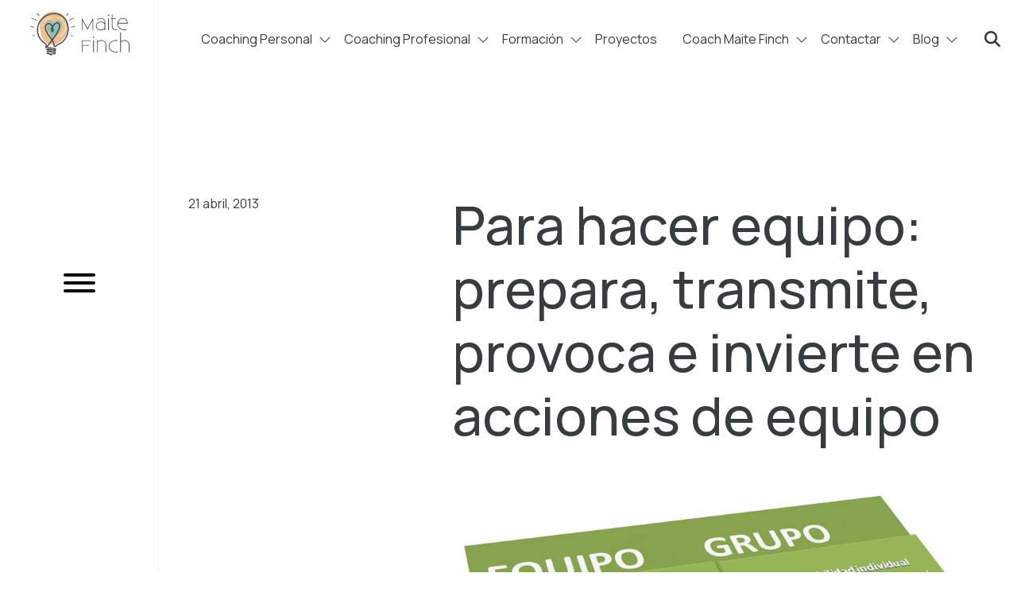

--- FILE ---
content_type: text/html; charset=UTF-8
request_url: https://coachmaitefinch.com/2013/04/para-hacer-equipo-prepara-transmite-provoca-e-invierte-en-acciones-de-equipo/
body_size: 17040
content:
<!doctype html>
<html lang="es-ES">
  <head>
  <link rel="preconnect" href="https://fonts.googleapis.com">
  <link rel="preconnect" href="https://fonts.gstatic.com" crossorigin>
  <link rel="preconnect" href="https://maxst.icons8.com">
  <link href="https://fonts.googleapis.com/css2?family=Manrope:wght@200;300;400;500;600;700;800&family=Poppins:ital,wght@0,300;0,400;0,500;0,700;0,900;1,400;1,700&display=swap" rel="stylesheet">
  <link rel="stylesheet" href="https://maxst.icons8.com/vue-static/landings/line-awesome/font-awesome-line-awesome/css/all.min.css">
  <meta charset="utf-8">
  <meta http-equiv="x-ua-compatible" content="ie=edge">
  <meta name="viewport" content="width=device-width, initial-scale=1, shrink-to-fit=no">
  <meta name='robots' content='index, follow, max-image-preview:large, max-snippet:-1, max-video-preview:-1' />
	<style>img:is([sizes="auto" i], [sizes^="auto," i]) { contain-intrinsic-size: 3000px 1500px }</style>
	
	<!-- This site is optimized with the Yoast SEO plugin v25.3.1 - https://yoast.com/wordpress/plugins/seo/ -->
	<link media="all" href="https://coachmaitefinch.com/app/cache/autoptimize/css/autoptimize_d25a65225b7ed4e7984c97c3d1a1d570.css" rel="stylesheet"><title>Para hacer equipo: prepara, transmite, provoca e invierte en acciones de equipo - Coach Maite Finch</title>
	<meta name="description" content="¿cuanto tiempo inviertes con tu equipo en cuidar y potenciar el propio equipo? ¿es suficiente? ¿consigues cambios? ¿estás obteniendo los mismo resultados? algo falla ¿qué necesitas para poner en marcha este enfoque?" />
	<link rel="canonical" href="https://coachmaitefinch.com/2013/04/para-hacer-equipo-prepara-transmite-provoca-e-invierte-en-acciones-de-equipo/" />
	<meta property="og:locale" content="es_ES" />
	<meta property="og:type" content="article" />
	<meta property="og:title" content="Para hacer equipo: prepara, transmite, provoca e invierte en acciones de equipo - Coach Maite Finch" />
	<meta property="og:description" content="¿cuanto tiempo inviertes con tu equipo en cuidar y potenciar el propio equipo? ¿es suficiente? ¿consigues cambios? ¿estás obteniendo los mismo resultados? algo falla ¿qué necesitas para poner en marcha este enfoque?" />
	<meta property="og:url" content="https://coachmaitefinch.com/2013/04/para-hacer-equipo-prepara-transmite-provoca-e-invierte-en-acciones-de-equipo/" />
	<meta property="og:site_name" content="Coach Maite Finch" />
	<meta property="article:publisher" content="https://www.facebook.com/coachmaitefinch/" />
	<meta property="article:published_time" content="2013-04-21T15:27:25+00:00" />
	<meta property="article:modified_time" content="2022-04-25T01:33:35+00:00" />
	<meta property="og:image" content="https://coachmaitefinch.com/app/uploads/2013/03/diapositiva21.jpg" />
	<meta property="og:image:width" content="960" />
	<meta property="og:image:height" content="720" />
	<meta property="og:image:type" content="image/jpeg" />
	<meta name="author" content="maitefinch" />
	<meta name="twitter:card" content="summary_large_image" />
	<meta name="twitter:creator" content="@MaiteFinch" />
	<meta name="twitter:site" content="@MaiteFinch" />
	<meta name="twitter:label1" content="Written by" />
	<meta name="twitter:data1" content="maitefinch" />
	<script type="application/ld+json" class="yoast-schema-graph">{"@context":"https://schema.org","@graph":[{"@type":"WebPage","@id":"https://coachmaitefinch.com/2013/04/para-hacer-equipo-prepara-transmite-provoca-e-invierte-en-acciones-de-equipo/","url":"https://coachmaitefinch.com/2013/04/para-hacer-equipo-prepara-transmite-provoca-e-invierte-en-acciones-de-equipo/","name":"Para hacer equipo: prepara, transmite, provoca e invierte en acciones de equipo - Coach Maite Finch","isPartOf":{"@id":"https://coachmaitefinch.com/#website"},"primaryImageOfPage":{"@id":"https://coachmaitefinch.com/2013/04/para-hacer-equipo-prepara-transmite-provoca-e-invierte-en-acciones-de-equipo/#primaryimage"},"image":{"@id":"https://coachmaitefinch.com/2013/04/para-hacer-equipo-prepara-transmite-provoca-e-invierte-en-acciones-de-equipo/#primaryimage"},"thumbnailUrl":"https://coachmaitefinch.com/app/uploads/2013/03/diapositiva21.jpg","datePublished":"2013-04-21T15:27:25+00:00","dateModified":"2022-04-25T01:33:35+00:00","author":{"@id":"https://coachmaitefinch.com/#/schema/person/fd5da9ce6ae096f6bd84fe0888d61ab7"},"description":"¿cuanto tiempo inviertes con tu equipo en cuidar y potenciar el propio equipo? ¿es suficiente? ¿consigues cambios? ¿estás obteniendo los mismo resultados? algo falla ¿qué necesitas para poner en marcha este enfoque?","breadcrumb":{"@id":"https://coachmaitefinch.com/2013/04/para-hacer-equipo-prepara-transmite-provoca-e-invierte-en-acciones-de-equipo/#breadcrumb"},"inLanguage":"es-ES","potentialAction":[{"@type":"ReadAction","target":["https://coachmaitefinch.com/2013/04/para-hacer-equipo-prepara-transmite-provoca-e-invierte-en-acciones-de-equipo/"]}]},{"@type":"ImageObject","inLanguage":"es-ES","@id":"https://coachmaitefinch.com/2013/04/para-hacer-equipo-prepara-transmite-provoca-e-invierte-en-acciones-de-equipo/#primaryimage","url":"https://coachmaitefinch.com/app/uploads/2013/03/diapositiva21.jpg","contentUrl":"https://coachmaitefinch.com/app/uploads/2013/03/diapositiva21.jpg","width":960,"height":720},{"@type":"BreadcrumbList","@id":"https://coachmaitefinch.com/2013/04/para-hacer-equipo-prepara-transmite-provoca-e-invierte-en-acciones-de-equipo/#breadcrumb","itemListElement":[{"@type":"ListItem","position":1,"name":"Home","item":"https://coachmaitefinch.com/"},{"@type":"ListItem","position":2,"name":"Para hacer equipo: prepara, transmite, provoca e invierte en acciones de equipo"}]},{"@type":"WebSite","@id":"https://coachmaitefinch.com/#website","url":"https://coachmaitefinch.com/","name":"Coach Maite Finch","description":"Psicóloga Colegiada. Valencia. Especialista en Coaching Acreditada. Psicología: Autoestima. Ansiedad. Trastorno Estrés Postraumático. Coaching Profesional y Formación: Liderazgo. Marca Personal. Habilidades Comerciales.","potentialAction":[{"@type":"SearchAction","target":{"@type":"EntryPoint","urlTemplate":"https://coachmaitefinch.com/?s={search_term_string}"},"query-input":{"@type":"PropertyValueSpecification","valueRequired":true,"valueName":"search_term_string"}}],"inLanguage":"es-ES"},{"@type":"Person","@id":"https://coachmaitefinch.com/#/schema/person/fd5da9ce6ae096f6bd84fe0888d61ab7","name":"maitefinch","image":{"@type":"ImageObject","inLanguage":"es-ES","@id":"https://coachmaitefinch.com/#/schema/person/image/","url":"https://secure.gravatar.com/avatar/?s=96&d=mm&r=g","contentUrl":"https://secure.gravatar.com/avatar/?s=96&d=mm&r=g","caption":"maitefinch"},"url":"https://coachmaitefinch.com/author/maitefinch/"}]}</script>
	<!-- / Yoast SEO plugin. -->


<link rel='dns-prefetch' href='//cdn.iubenda.com' />
<link rel="alternate" type="application/rss+xml" title="Coach Maite Finch &raquo; Para hacer equipo: prepara, transmite, provoca e invierte en acciones de equipo RSS de los comentarios" href="https://coachmaitefinch.com/2013/04/para-hacer-equipo-prepara-transmite-provoca-e-invierte-en-acciones-de-equipo/feed/" />
		<!-- This site uses the Google Analytics by MonsterInsights plugin v8.5.2 - Using Analytics tracking - https://www.monsterinsights.com/ -->
							<script src="//www.googletagmanager.com/gtag/js?id=G-RFHFWJ3D0F"  data-cfasync="false" data-wpfc-render="false" type="text/javascript" async></script>
			<script data-cfasync="false" data-wpfc-render="false" type="text/javascript">
				var mi_version = '8.5.2';
				var mi_track_user = true;
				var mi_no_track_reason = '';
				
								var disableStrs = [
										'ga-disable-G-RFHFWJ3D0F',
															'ga-disable-UA-49511492-1',
									];

				/* Function to detect opted out users */
				function __gtagTrackerIsOptedOut() {
					for ( var index = 0; index < disableStrs.length; index++ ) {
						if ( document.cookie.indexOf( disableStrs[ index ] + '=true' ) > -1 ) {
							return true;
						}
					}

					return false;
				}

				/* Disable tracking if the opt-out cookie exists. */
				if ( __gtagTrackerIsOptedOut() ) {
					for ( var index = 0; index < disableStrs.length; index++ ) {
						window[ disableStrs[ index ] ] = true;
					}
				}

				/* Opt-out function */
				function __gtagTrackerOptout() {
					for ( var index = 0; index < disableStrs.length; index++ ) {
						document.cookie = disableStrs[ index ] + '=true; expires=Thu, 31 Dec 2099 23:59:59 UTC; path=/';
						window[ disableStrs[ index ] ] = true;
					}
				}

				if ( 'undefined' === typeof gaOptout ) {
					function gaOptout() {
						__gtagTrackerOptout();
					}
				}
								window.dataLayer = window.dataLayer || [];

				window.MonsterInsightsDualTracker = {
					helpers: {},
					trackers: {},
				};
				if ( mi_track_user ) {
					function __gtagDataLayer() {
						dataLayer.push( arguments );
					}

					function __gtagTracker( type, name, parameters ) {
						if (!parameters) {
							parameters = {};
						}

						if (parameters.send_to) {
							__gtagDataLayer.apply( null, arguments );
							return;
						}

						if ( type === 'event' ) {
															parameters.send_to = monsterinsights_frontend.v4_id;
								var hookName = name;
								if ( typeof parameters[ 'event_category' ] !== 'undefined' ) {
									hookName = parameters[ 'event_category' ] + ':' + name;
								}

								if ( typeof MonsterInsightsDualTracker.trackers[ hookName ] !== 'undefined' ) {
									MonsterInsightsDualTracker.trackers[ hookName ]( parameters );
								} else {
									__gtagDataLayer( 'event', name, parameters );
								}
							
															parameters.send_to = monsterinsights_frontend.ua;
								__gtagDataLayer( type, name, parameters );
													} else {
							__gtagDataLayer.apply( null, arguments );
						}
					}
					__gtagTracker( 'js', new Date() );
					__gtagTracker( 'set', {
						'developer_id.dZGIzZG' : true,
											} );
										__gtagTracker( 'config', 'G-RFHFWJ3D0F', {"forceSSL":"true"} );
															__gtagTracker( 'config', 'UA-49511492-1', {"forceSSL":"true"} );
										window.gtag = __gtagTracker;											(function () {
							/* https://developers.google.com/analytics/devguides/collection/analyticsjs/ */
							/* ga and __gaTracker compatibility shim. */
							var noopfn = function () {
								return null;
							};
							var newtracker = function () {
								return new Tracker();
							};
							var Tracker = function () {
								return null;
							};
							var p = Tracker.prototype;
							p.get = noopfn;
							p.set = noopfn;
							p.send = function (){
								var args = Array.prototype.slice.call(arguments);
								args.unshift( 'send' );
								__gaTracker.apply(null, args);
							};
							var __gaTracker = function () {
								var len = arguments.length;
								if ( len === 0 ) {
									return;
								}
								var f = arguments[len - 1];
								if ( typeof f !== 'object' || f === null || typeof f.hitCallback !== 'function' ) {
									if ( 'send' === arguments[0] ) {
										var hitConverted, hitObject = false, action;
										if ( 'event' === arguments[1] ) {
											if ( 'undefined' !== typeof arguments[3] ) {
												hitObject = {
													'eventAction': arguments[3],
													'eventCategory': arguments[2],
													'eventLabel': arguments[4],
													'value': arguments[5] ? arguments[5] : 1,
												}
											}
										}
										if ( 'pageview' === arguments[1] ) {
											if ( 'undefined' !== typeof arguments[2] ) {
												hitObject = {
													'eventAction': 'page_view',
													'page_path' : arguments[2],
												}
											}
										}
										if ( typeof arguments[2] === 'object' ) {
											hitObject = arguments[2];
										}
										if ( typeof arguments[5] === 'object' ) {
											Object.assign( hitObject, arguments[5] );
										}
										if ( 'undefined' !== typeof arguments[1].hitType ) {
											hitObject = arguments[1];
											if ( 'pageview' === hitObject.hitType ) {
												hitObject.eventAction = 'page_view';
											}
										}
										if ( hitObject ) {
											action = 'timing' === arguments[1].hitType ? 'timing_complete' : hitObject.eventAction;
											hitConverted = mapArgs( hitObject );
											__gtagTracker( 'event', action, hitConverted );
										}
									}
									return;
								}

								function mapArgs( args ) {
									var arg, hit = {};
									var gaMap = {
										'eventCategory': 'event_category',
										'eventAction': 'event_action',
										'eventLabel': 'event_label',
										'eventValue': 'event_value',
										'nonInteraction': 'non_interaction',
										'timingCategory': 'event_category',
										'timingVar': 'name',
										'timingValue': 'value',
										'timingLabel': 'event_label',
										'page' : 'page_path',
										'location' : 'page_location',
										'title' : 'page_title',
									};
									for ( arg in args ) {
																				if ( ! ( ! args.hasOwnProperty(arg) || ! gaMap.hasOwnProperty(arg) ) ) {
											hit[gaMap[arg]] = args[arg];
										} else {
											hit[arg] = args[arg];
										}
									}
									return hit;
								}

								try {
									f.hitCallback();
								} catch ( ex ) {
								}
							};
							__gaTracker.create = newtracker;
							__gaTracker.getByName = newtracker;
							__gaTracker.getAll = function () {
								return [];
							};
							__gaTracker.remove = noopfn;
							__gaTracker.loaded = true;
							window['__gaTracker'] = __gaTracker;
						})();
									} else {
										console.log( "" );
					( function () {
							function __gtagTracker() {
								return null;
							}
							window['__gtagTracker'] = __gtagTracker;
							window['gtag'] = __gtagTracker;
					} )();
									}
			</script>
				<!-- / Google Analytics by MonsterInsights -->
		<script type="text/javascript">
/* <![CDATA[ */
window._wpemojiSettings = {"baseUrl":"https:\/\/s.w.org\/images\/core\/emoji\/15.1.0\/72x72\/","ext":".png","svgUrl":"https:\/\/s.w.org\/images\/core\/emoji\/15.1.0\/svg\/","svgExt":".svg","source":{"concatemoji":"https:\/\/coachmaitefinch.com\/wp\/wp-includes\/js\/wp-emoji-release.min.js?ver=6.8.1"}};
/*! This file is auto-generated */
!function(i,n){var o,s,e;function c(e){try{var t={supportTests:e,timestamp:(new Date).valueOf()};sessionStorage.setItem(o,JSON.stringify(t))}catch(e){}}function p(e,t,n){e.clearRect(0,0,e.canvas.width,e.canvas.height),e.fillText(t,0,0);var t=new Uint32Array(e.getImageData(0,0,e.canvas.width,e.canvas.height).data),r=(e.clearRect(0,0,e.canvas.width,e.canvas.height),e.fillText(n,0,0),new Uint32Array(e.getImageData(0,0,e.canvas.width,e.canvas.height).data));return t.every(function(e,t){return e===r[t]})}function u(e,t,n){switch(t){case"flag":return n(e,"\ud83c\udff3\ufe0f\u200d\u26a7\ufe0f","\ud83c\udff3\ufe0f\u200b\u26a7\ufe0f")?!1:!n(e,"\ud83c\uddfa\ud83c\uddf3","\ud83c\uddfa\u200b\ud83c\uddf3")&&!n(e,"\ud83c\udff4\udb40\udc67\udb40\udc62\udb40\udc65\udb40\udc6e\udb40\udc67\udb40\udc7f","\ud83c\udff4\u200b\udb40\udc67\u200b\udb40\udc62\u200b\udb40\udc65\u200b\udb40\udc6e\u200b\udb40\udc67\u200b\udb40\udc7f");case"emoji":return!n(e,"\ud83d\udc26\u200d\ud83d\udd25","\ud83d\udc26\u200b\ud83d\udd25")}return!1}function f(e,t,n){var r="undefined"!=typeof WorkerGlobalScope&&self instanceof WorkerGlobalScope?new OffscreenCanvas(300,150):i.createElement("canvas"),a=r.getContext("2d",{willReadFrequently:!0}),o=(a.textBaseline="top",a.font="600 32px Arial",{});return e.forEach(function(e){o[e]=t(a,e,n)}),o}function t(e){var t=i.createElement("script");t.src=e,t.defer=!0,i.head.appendChild(t)}"undefined"!=typeof Promise&&(o="wpEmojiSettingsSupports",s=["flag","emoji"],n.supports={everything:!0,everythingExceptFlag:!0},e=new Promise(function(e){i.addEventListener("DOMContentLoaded",e,{once:!0})}),new Promise(function(t){var n=function(){try{var e=JSON.parse(sessionStorage.getItem(o));if("object"==typeof e&&"number"==typeof e.timestamp&&(new Date).valueOf()<e.timestamp+604800&&"object"==typeof e.supportTests)return e.supportTests}catch(e){}return null}();if(!n){if("undefined"!=typeof Worker&&"undefined"!=typeof OffscreenCanvas&&"undefined"!=typeof URL&&URL.createObjectURL&&"undefined"!=typeof Blob)try{var e="postMessage("+f.toString()+"("+[JSON.stringify(s),u.toString(),p.toString()].join(",")+"));",r=new Blob([e],{type:"text/javascript"}),a=new Worker(URL.createObjectURL(r),{name:"wpTestEmojiSupports"});return void(a.onmessage=function(e){c(n=e.data),a.terminate(),t(n)})}catch(e){}c(n=f(s,u,p))}t(n)}).then(function(e){for(var t in e)n.supports[t]=e[t],n.supports.everything=n.supports.everything&&n.supports[t],"flag"!==t&&(n.supports.everythingExceptFlag=n.supports.everythingExceptFlag&&n.supports[t]);n.supports.everythingExceptFlag=n.supports.everythingExceptFlag&&!n.supports.flag,n.DOMReady=!1,n.readyCallback=function(){n.DOMReady=!0}}).then(function(){return e}).then(function(){var e;n.supports.everything||(n.readyCallback(),(e=n.source||{}).concatemoji?t(e.concatemoji):e.wpemoji&&e.twemoji&&(t(e.twemoji),t(e.wpemoji)))}))}((window,document),window._wpemojiSettings);
/* ]]> */
</script>
<style id='wp-emoji-styles-inline-css' type='text/css'>

	img.wp-smiley, img.emoji {
		display: inline !important;
		border: none !important;
		box-shadow: none !important;
		height: 1em !important;
		width: 1em !important;
		margin: 0 0.07em !important;
		vertical-align: -0.1em !important;
		background: none !important;
		padding: 0 !important;
	}
</style>

<style id='safe-svg-svg-icon-style-inline-css' type='text/css'>
.safe-svg-cover{text-align:center}.safe-svg-cover .safe-svg-inside{display:inline-block;max-width:100%}.safe-svg-cover svg{height:100%;max-height:100%;max-width:100%;width:100%}

</style>
<style id='global-styles-inline-css' type='text/css'>
:root{--wp--preset--aspect-ratio--square: 1;--wp--preset--aspect-ratio--4-3: 4/3;--wp--preset--aspect-ratio--3-4: 3/4;--wp--preset--aspect-ratio--3-2: 3/2;--wp--preset--aspect-ratio--2-3: 2/3;--wp--preset--aspect-ratio--16-9: 16/9;--wp--preset--aspect-ratio--9-16: 9/16;--wp--preset--color--black: #000000;--wp--preset--color--cyan-bluish-gray: #abb8c3;--wp--preset--color--white: #ffffff;--wp--preset--color--pale-pink: #f78da7;--wp--preset--color--vivid-red: #cf2e2e;--wp--preset--color--luminous-vivid-orange: #ff6900;--wp--preset--color--luminous-vivid-amber: #fcb900;--wp--preset--color--light-green-cyan: #7bdcb5;--wp--preset--color--vivid-green-cyan: #00d084;--wp--preset--color--pale-cyan-blue: #8ed1fc;--wp--preset--color--vivid-cyan-blue: #0693e3;--wp--preset--color--vivid-purple: #9b51e0;--wp--preset--gradient--vivid-cyan-blue-to-vivid-purple: linear-gradient(135deg,rgba(6,147,227,1) 0%,rgb(155,81,224) 100%);--wp--preset--gradient--light-green-cyan-to-vivid-green-cyan: linear-gradient(135deg,rgb(122,220,180) 0%,rgb(0,208,130) 100%);--wp--preset--gradient--luminous-vivid-amber-to-luminous-vivid-orange: linear-gradient(135deg,rgba(252,185,0,1) 0%,rgba(255,105,0,1) 100%);--wp--preset--gradient--luminous-vivid-orange-to-vivid-red: linear-gradient(135deg,rgba(255,105,0,1) 0%,rgb(207,46,46) 100%);--wp--preset--gradient--very-light-gray-to-cyan-bluish-gray: linear-gradient(135deg,rgb(238,238,238) 0%,rgb(169,184,195) 100%);--wp--preset--gradient--cool-to-warm-spectrum: linear-gradient(135deg,rgb(74,234,220) 0%,rgb(151,120,209) 20%,rgb(207,42,186) 40%,rgb(238,44,130) 60%,rgb(251,105,98) 80%,rgb(254,248,76) 100%);--wp--preset--gradient--blush-light-purple: linear-gradient(135deg,rgb(255,206,236) 0%,rgb(152,150,240) 100%);--wp--preset--gradient--blush-bordeaux: linear-gradient(135deg,rgb(254,205,165) 0%,rgb(254,45,45) 50%,rgb(107,0,62) 100%);--wp--preset--gradient--luminous-dusk: linear-gradient(135deg,rgb(255,203,112) 0%,rgb(199,81,192) 50%,rgb(65,88,208) 100%);--wp--preset--gradient--pale-ocean: linear-gradient(135deg,rgb(255,245,203) 0%,rgb(182,227,212) 50%,rgb(51,167,181) 100%);--wp--preset--gradient--electric-grass: linear-gradient(135deg,rgb(202,248,128) 0%,rgb(113,206,126) 100%);--wp--preset--gradient--midnight: linear-gradient(135deg,rgb(2,3,129) 0%,rgb(40,116,252) 100%);--wp--preset--font-size--small: 13px;--wp--preset--font-size--medium: 20px;--wp--preset--font-size--large: 36px;--wp--preset--font-size--x-large: 42px;--wp--preset--spacing--20: 0.44rem;--wp--preset--spacing--30: 0.67rem;--wp--preset--spacing--40: 1rem;--wp--preset--spacing--50: 1.5rem;--wp--preset--spacing--60: 2.25rem;--wp--preset--spacing--70: 3.38rem;--wp--preset--spacing--80: 5.06rem;--wp--preset--shadow--natural: 6px 6px 9px rgba(0, 0, 0, 0.2);--wp--preset--shadow--deep: 12px 12px 50px rgba(0, 0, 0, 0.4);--wp--preset--shadow--sharp: 6px 6px 0px rgba(0, 0, 0, 0.2);--wp--preset--shadow--outlined: 6px 6px 0px -3px rgba(255, 255, 255, 1), 6px 6px rgba(0, 0, 0, 1);--wp--preset--shadow--crisp: 6px 6px 0px rgba(0, 0, 0, 1);}:where(body) { margin: 0; }.wp-site-blocks > .alignleft { float: left; margin-right: 2em; }.wp-site-blocks > .alignright { float: right; margin-left: 2em; }.wp-site-blocks > .aligncenter { justify-content: center; margin-left: auto; margin-right: auto; }:where(.is-layout-flex){gap: 0.5em;}:where(.is-layout-grid){gap: 0.5em;}.is-layout-flow > .alignleft{float: left;margin-inline-start: 0;margin-inline-end: 2em;}.is-layout-flow > .alignright{float: right;margin-inline-start: 2em;margin-inline-end: 0;}.is-layout-flow > .aligncenter{margin-left: auto !important;margin-right: auto !important;}.is-layout-constrained > .alignleft{float: left;margin-inline-start: 0;margin-inline-end: 2em;}.is-layout-constrained > .alignright{float: right;margin-inline-start: 2em;margin-inline-end: 0;}.is-layout-constrained > .aligncenter{margin-left: auto !important;margin-right: auto !important;}.is-layout-constrained > :where(:not(.alignleft):not(.alignright):not(.alignfull)){margin-left: auto !important;margin-right: auto !important;}body .is-layout-flex{display: flex;}.is-layout-flex{flex-wrap: wrap;align-items: center;}.is-layout-flex > :is(*, div){margin: 0;}body .is-layout-grid{display: grid;}.is-layout-grid > :is(*, div){margin: 0;}body{padding-top: 0px;padding-right: 0px;padding-bottom: 0px;padding-left: 0px;}a:where(:not(.wp-element-button)){text-decoration: underline;}:root :where(.wp-element-button, .wp-block-button__link){background-color: #32373c;border-width: 0;color: #fff;font-family: inherit;font-size: inherit;line-height: inherit;padding: calc(0.667em + 2px) calc(1.333em + 2px);text-decoration: none;}.has-black-color{color: var(--wp--preset--color--black) !important;}.has-cyan-bluish-gray-color{color: var(--wp--preset--color--cyan-bluish-gray) !important;}.has-white-color{color: var(--wp--preset--color--white) !important;}.has-pale-pink-color{color: var(--wp--preset--color--pale-pink) !important;}.has-vivid-red-color{color: var(--wp--preset--color--vivid-red) !important;}.has-luminous-vivid-orange-color{color: var(--wp--preset--color--luminous-vivid-orange) !important;}.has-luminous-vivid-amber-color{color: var(--wp--preset--color--luminous-vivid-amber) !important;}.has-light-green-cyan-color{color: var(--wp--preset--color--light-green-cyan) !important;}.has-vivid-green-cyan-color{color: var(--wp--preset--color--vivid-green-cyan) !important;}.has-pale-cyan-blue-color{color: var(--wp--preset--color--pale-cyan-blue) !important;}.has-vivid-cyan-blue-color{color: var(--wp--preset--color--vivid-cyan-blue) !important;}.has-vivid-purple-color{color: var(--wp--preset--color--vivid-purple) !important;}.has-black-background-color{background-color: var(--wp--preset--color--black) !important;}.has-cyan-bluish-gray-background-color{background-color: var(--wp--preset--color--cyan-bluish-gray) !important;}.has-white-background-color{background-color: var(--wp--preset--color--white) !important;}.has-pale-pink-background-color{background-color: var(--wp--preset--color--pale-pink) !important;}.has-vivid-red-background-color{background-color: var(--wp--preset--color--vivid-red) !important;}.has-luminous-vivid-orange-background-color{background-color: var(--wp--preset--color--luminous-vivid-orange) !important;}.has-luminous-vivid-amber-background-color{background-color: var(--wp--preset--color--luminous-vivid-amber) !important;}.has-light-green-cyan-background-color{background-color: var(--wp--preset--color--light-green-cyan) !important;}.has-vivid-green-cyan-background-color{background-color: var(--wp--preset--color--vivid-green-cyan) !important;}.has-pale-cyan-blue-background-color{background-color: var(--wp--preset--color--pale-cyan-blue) !important;}.has-vivid-cyan-blue-background-color{background-color: var(--wp--preset--color--vivid-cyan-blue) !important;}.has-vivid-purple-background-color{background-color: var(--wp--preset--color--vivid-purple) !important;}.has-black-border-color{border-color: var(--wp--preset--color--black) !important;}.has-cyan-bluish-gray-border-color{border-color: var(--wp--preset--color--cyan-bluish-gray) !important;}.has-white-border-color{border-color: var(--wp--preset--color--white) !important;}.has-pale-pink-border-color{border-color: var(--wp--preset--color--pale-pink) !important;}.has-vivid-red-border-color{border-color: var(--wp--preset--color--vivid-red) !important;}.has-luminous-vivid-orange-border-color{border-color: var(--wp--preset--color--luminous-vivid-orange) !important;}.has-luminous-vivid-amber-border-color{border-color: var(--wp--preset--color--luminous-vivid-amber) !important;}.has-light-green-cyan-border-color{border-color: var(--wp--preset--color--light-green-cyan) !important;}.has-vivid-green-cyan-border-color{border-color: var(--wp--preset--color--vivid-green-cyan) !important;}.has-pale-cyan-blue-border-color{border-color: var(--wp--preset--color--pale-cyan-blue) !important;}.has-vivid-cyan-blue-border-color{border-color: var(--wp--preset--color--vivid-cyan-blue) !important;}.has-vivid-purple-border-color{border-color: var(--wp--preset--color--vivid-purple) !important;}.has-vivid-cyan-blue-to-vivid-purple-gradient-background{background: var(--wp--preset--gradient--vivid-cyan-blue-to-vivid-purple) !important;}.has-light-green-cyan-to-vivid-green-cyan-gradient-background{background: var(--wp--preset--gradient--light-green-cyan-to-vivid-green-cyan) !important;}.has-luminous-vivid-amber-to-luminous-vivid-orange-gradient-background{background: var(--wp--preset--gradient--luminous-vivid-amber-to-luminous-vivid-orange) !important;}.has-luminous-vivid-orange-to-vivid-red-gradient-background{background: var(--wp--preset--gradient--luminous-vivid-orange-to-vivid-red) !important;}.has-very-light-gray-to-cyan-bluish-gray-gradient-background{background: var(--wp--preset--gradient--very-light-gray-to-cyan-bluish-gray) !important;}.has-cool-to-warm-spectrum-gradient-background{background: var(--wp--preset--gradient--cool-to-warm-spectrum) !important;}.has-blush-light-purple-gradient-background{background: var(--wp--preset--gradient--blush-light-purple) !important;}.has-blush-bordeaux-gradient-background{background: var(--wp--preset--gradient--blush-bordeaux) !important;}.has-luminous-dusk-gradient-background{background: var(--wp--preset--gradient--luminous-dusk) !important;}.has-pale-ocean-gradient-background{background: var(--wp--preset--gradient--pale-ocean) !important;}.has-electric-grass-gradient-background{background: var(--wp--preset--gradient--electric-grass) !important;}.has-midnight-gradient-background{background: var(--wp--preset--gradient--midnight) !important;}.has-small-font-size{font-size: var(--wp--preset--font-size--small) !important;}.has-medium-font-size{font-size: var(--wp--preset--font-size--medium) !important;}.has-large-font-size{font-size: var(--wp--preset--font-size--large) !important;}.has-x-large-font-size{font-size: var(--wp--preset--font-size--x-large) !important;}
:where(.wp-block-post-template.is-layout-flex){gap: 1.25em;}:where(.wp-block-post-template.is-layout-grid){gap: 1.25em;}
:where(.wp-block-columns.is-layout-flex){gap: 2em;}:where(.wp-block-columns.is-layout-grid){gap: 2em;}
:root :where(.wp-block-pullquote){font-size: 1.5em;line-height: 1.6;}
</style>





<script  type="text/javascript" class=" _iub_cs_skip" type="text/javascript" id="iubenda-head-inline-scripts-0">
/* <![CDATA[ */

var _iub = _iub || [];
_iub.csConfiguration = {"perPurposeConsent":true,"whitelabel":false,"lang":"es","siteId":2104803,"floatingPreferencesButtonIcon":true,"floatingPreferencesButtonHover":true,"cookiePolicyId":82747350,"cookiePolicyUrl":"https://coachmaitefinch.com/politica-cookies/", "banner":{ "acceptButtonDisplay":true,"customizeButtonDisplay":true,"acceptButtonColor":"#0073CE","acceptButtonCaptionColor":"white","customizeButtonColor":"#DADADA","customizeButtonCaptionColor":"#4D4D4D","rejectButtonColor":"#0073CE","rejectButtonCaptionColor":"white","position":"bottom","textColor":"black","backgroundColor":"white","customizeButtonCaption":"Personalizar Cookies","content":"<div id=\"iubenda-cs-title\">Nota informativa<\/div><div id=\"iubenda-cs-paragraph\">www.coachmaitefinch.com utiliza cookies o tecnolog&#237;as similares seg&#250;n se especifica en la <a href=\"https://coachmaitefinch.com/politica-cookies/\" class=\"iubenda-cs-cookie-policy-lnk\" target=\"_blank\" rel=\"noopener\">pol&#237;tica de cookies<\/a>.<br/>En relaci&#243;n con la publicidad, www.coachmaitefinch.com y <a href=\"javascript:void(0)\" class=\"iubenda-vendors-list-link\">terceros seleccionados<\/a> podemos <em>utilizar datos de localizaci&#243;n geogr&#225;fica precisa<\/em> y <em>analizar activamente las caracter&#237;sticas del dispositivo para su identificaci&#243;n<\/em> con el fin de <em>almacenar y/o acceder a informaci&#243;n en un dispositivo<\/em> y tratar datos personales (p.ej. datos de navegaci&#243;n, direcciones IP, datos de uso o identificadores &#250;nicos) para las siguientes finalidades: <em>anuncios y contenido personalizados, medici&#243;n de anuncios y del contenido e informaci&#243;n sobre el p&#250;blico; desarrollar y mejorar productos<\/em>.<br/>Usted es libre de otorgar, denegar o revocar su consentimiento en cualquier momento accediendo al  <a href=\"javascript:void(0)\" class=\"iubenda-advertising-preferences-link\">panel de preferencias de publicidad<\/a>.<br />Puede consentir al uso de dichas tecnolog&#237;as cerrando el presente aviso, desplaz&#225;ndose por esta p&#225;gina,  interactuando con cualquier enlace o bot&#243;n fuera de este aviso o continuando su navegaci&#243;n de cualquier otro modo.<\/div>" }};
/* ]]> */
</script>
<script  type="text/javascript" charset="UTF-8" async="" class=" _iub_cs_skip" type="text/javascript" src="//cdn.iubenda.com/cs/iubenda_cs.js?ver=3.12.3" id="iubenda-head-scripts-0-js"></script>
<script type="text/javascript" src="https://coachmaitefinch.com/app/plugins/google-analytics-premium/assets/js/frontend-gtag.min.js?ver=8.5.2" id="monsterinsights-frontend-script-js"></script>
<script data-cfasync="false" data-wpfc-render="false" type="text/javascript" id='monsterinsights-frontend-script-js-extra'>/* <![CDATA[ */
var monsterinsights_frontend = {"js_events_tracking":"true","download_extensions":"doc,pdf,ppt,zip,xls,docx,pptx,xlsx","inbound_paths":"[]","home_url":"https:\/\/coachmaitefinch.com","hash_tracking":"false","ua":"UA-49511492-1","v4_id":"G-RFHFWJ3D0F"};/* ]]> */
</script>
<script type="text/javascript" src="https://coachmaitefinch.com/wp/wp-includes/js/jquery/jquery.min.js?ver=3.7.1" id="jquery-core-js"></script>
<script type="text/javascript" src="https://coachmaitefinch.com/wp/wp-includes/js/jquery/jquery-migrate.min.js?ver=3.4.1" id="jquery-migrate-js"></script>
<link rel="https://api.w.org/" href="https://coachmaitefinch.com/wp-json/" /><link rel="alternate" title="JSON" type="application/json" href="https://coachmaitefinch.com/wp-json/wp/v2/posts/1616" /><link rel="EditURI" type="application/rsd+xml" title="RSD" href="https://coachmaitefinch.com/wp/xmlrpc.php?rsd" />
<meta name="generator" content="WordPress 6.8.1" />
<link rel='shortlink' href='https://coachmaitefinch.com/?p=1616' />
<link rel="alternate" title="oEmbed (JSON)" type="application/json+oembed" href="https://coachmaitefinch.com/wp-json/oembed/1.0/embed?url=https%3A%2F%2Fcoachmaitefinch.com%2F2013%2F04%2Fpara-hacer-equipo-prepara-transmite-provoca-e-invierte-en-acciones-de-equipo%2F" />
<link rel="alternate" title="oEmbed (XML)" type="text/xml+oembed" href="https://coachmaitefinch.com/wp-json/oembed/1.0/embed?url=https%3A%2F%2Fcoachmaitefinch.com%2F2013%2F04%2Fpara-hacer-equipo-prepara-transmite-provoca-e-invierte-en-acciones-de-equipo%2F&#038;format=xml" />
<script type="text/javascript">
(function(url){
	if(/(?:Chrome\/26\.0\.1410\.63 Safari\/537\.31|WordfenceTestMonBot)/.test(navigator.userAgent)){ return; }
	var addEvent = function(evt, handler) {
		if (window.addEventListener) {
			document.addEventListener(evt, handler, false);
		} else if (window.attachEvent) {
			document.attachEvent('on' + evt, handler);
		}
	};
	var removeEvent = function(evt, handler) {
		if (window.removeEventListener) {
			document.removeEventListener(evt, handler, false);
		} else if (window.detachEvent) {
			document.detachEvent('on' + evt, handler);
		}
	};
	var evts = 'contextmenu dblclick drag dragend dragenter dragleave dragover dragstart drop keydown keypress keyup mousedown mousemove mouseout mouseover mouseup mousewheel scroll'.split(' ');
	var logHuman = function() {
		if (window.wfLogHumanRan) { return; }
		window.wfLogHumanRan = true;
		var wfscr = document.createElement('script');
		wfscr.type = 'text/javascript';
		wfscr.async = true;
		wfscr.src = url + '&r=' + Math.random();
		(document.getElementsByTagName('head')[0]||document.getElementsByTagName('body')[0]).appendChild(wfscr);
		for (var i = 0; i < evts.length; i++) {
			removeEvent(evts[i], logHuman);
		}
	};
	for (var i = 0; i < evts.length; i++) {
		addEvent(evts[i], logHuman);
	}
})('//coachmaitefinch.com/?wordfence_lh=1&hid=33EC48AD0C42379DBA25ABFE8A236B1F');
</script><link rel="icon" href="https://coachmaitefinch.com/app/uploads/2020/07/icono-80x80.png" sizes="32x32" />
<link rel="icon" href="https://coachmaitefinch.com/app/uploads/2020/07/icono.png" sizes="192x192" />
<link rel="apple-touch-icon" href="https://coachmaitefinch.com/app/uploads/2020/07/icono.png" />
<meta name="msapplication-TileImage" content="https://coachmaitefinch.com/app/uploads/2020/07/icono.png" />

<div align="center">
	<noscript>
		<div style="position:fixed; top:0px; left:0px; z-index:3000; height:100%; width:100%; background-color:#FFFFFF">
			<br/><br/>
			<div style="font-family: Tahoma; font-size: 14px; background-color:#FFFFCC; border: 1pt solid Black; padding: 10pt;">
				Sorry, you have Javascript Disabled! To see this page as it is meant to appear, please enable your Javascript!
			</div>
		</div>
	</noscript>
</div>
</head>
  <body class="wp-singular post-template-default single single-post postid-1616 single-format-standard wp-theme-maiteresources para-hacer-equipo-prepara-transmite-provoca-e-invierte-en-acciones-de-equipo app-data index-data singular-data single-data single-post-data single-post-para-hacer-equipo-prepara-transmite-provoca-e-invierte-en-acciones-de-equipo-data">
        <header class="banner d-block d-lg-flex align-items-center">
  <div class="o-wrapper o-wrapper--fluid">
    <div class="container-fluid p-0 d-flex navbar navbar-expand-lg">
              <div class="logo">
          <a class="brand" href="https://coachmaitefinch.com/">
            <img src="https://coachmaitefinch.com/app/uploads/2022/03/logo.svg" alt="Coach Maite Finch" />
          </a>
        </div>
            <nav class="nav-primary collapse navbar-collapse">
                  <ul id="menu-top" class="nav mr-auto"><li class="nav-item menu-item dropdown menu-item-has-children menu-coaching-personal"><a class="nav-link dropdown-toggle" data-toggle="dropdown" aria-haspopup="true" aria-expanded="false" href="https://coachmaitefinch.com/coaching-personal/">Coaching Personal <b class="caret"></b></a>
<ul class="dropdown-menu" aria-labelledby="navbarDropdownMenuLink">
	<li class="nav-item menu-item menu-autoestima-habilidades-sociales"><a class="nav-link dropdown-item" href="https://coachmaitefinch.com/coaching-personal/autoestima-habilidades-sociales/">Autoestima. Habilidades Sociales.</a></li>
	<li class="nav-item menu-item menu-inteligencia-emocional"><a class="nav-link dropdown-item" href="https://coachmaitefinch.com/coaching-personal/inteligencia-emocional/">Inteligencia Emocional</a></li>
	<li class="nav-item menu-item menu-equilibrio-personal"><a class="nav-link dropdown-item" href="https://coachmaitefinch.com/coaching-personal/equilibrio-personal-felicidad/">Equilibrio Personal</a></li>
	<li class="nav-item menu-item menu-relaciones-de-pareja"><a class="nav-link dropdown-item" href="https://coachmaitefinch.com/coaching-personal/coaching-relaciones-de-pareja/">Relaciones de Pareja</a></li>
	<li class="nav-item menu-item menu-jovenes"><a class="nav-link dropdown-item" href="https://coachmaitefinch.com/coaching-personal/coaching-para-jovenes/">Jóvenes</a></li>
	<li class="nav-item menu-item menu-estres-postraumatico"><a class="nav-link dropdown-item" href="https://coachmaitefinch.com/coaching-personal/estres-postraumatico/">Estrés Postraumático</a></li>
	<li class="nav-item menu-item menu-trastorno-obsesivo-compulsivo"><a class="nav-link dropdown-item" href="https://coachmaitefinch.com/coaching-personal/trastorno-obsesivo-compulsivo/">Trastorno Obsesivo-Compulsivo</a></li>
	<li class="nav-item menu-item menu-evaluacion"><a class="nav-link dropdown-item" href="https://coachmaitefinch.com/coaching-personal/evaluacion-de-competencias/">Evaluación</a></li>
</ul>
</li>
<li class="nav-item menu-item dropdown menu-item-has-children menu-coaching-profesional"><a class="nav-link dropdown-toggle" data-toggle="dropdown" aria-haspopup="true" aria-expanded="false" href="https://coachmaitefinch.com/coaching-profesional/">Coaching Profesional <b class="caret"></b></a>
<ul class="dropdown-menu" aria-labelledby="navbarDropdownMenuLink">
	<li class="nav-item menu-item menu-coaching-desempeno-profesional"><a class="nav-link dropdown-item" href="https://coachmaitefinch.com/coaching-profesional/coaching-desempeno-profesional/">Coaching Desempeño Profesional</a></li>
	<li class="nav-item menu-item menu-coaching-de-equipos"><a class="nav-link dropdown-item" href="https://coachmaitefinch.com/coaching-profesional/coaching-de-equipos/">Coaching de equipos</a></li>
	<li class="nav-item menu-item menu-coaching-salud-emocional-empresas"><a class="nav-link dropdown-item" href="https://coachmaitefinch.com/coaching-salud-emocional-empresas/">Coaching Salud Emocional Empresas</a></li>
	<li class="nav-item menu-item menu-coaching-profesionales-sanitarios"><a class="nav-link dropdown-item" href="https://coachmaitefinch.com/coaching-profesional/coaching-profesionales-sanitarios/">Coaching Profesionales Sanitarios</a></li>
	<li class="nav-item menu-item menu-coaching-comercial"><a class="nav-link dropdown-item" href="https://coachmaitefinch.com/coaching-profesional/coaching-comercial/">Coaching Comercial</a></li>
	<li class="nav-item menu-item menu-supervision-formador-y-coach"><a class="nav-link dropdown-item" href="https://coachmaitefinch.com/coaching-profesional/supervision-formador-y-coach/">Supervisión: formador y coach</a></li>
</ul>
</li>
<li class="nav-item menu-item dropdown menu-item-has-children menu-formacion"><a class="nav-link dropdown-toggle" data-toggle="dropdown" aria-haspopup="true" aria-expanded="false" href="https://coachmaitefinch.com/formacion-experiencial/">Formación <b class="caret"></b></a>
<ul class="dropdown-menu" aria-labelledby="navbarDropdownMenuLink">
	<li class="nav-item menu-item menu-liderazgo-y-equipos"><a class="nav-link dropdown-item" href="https://coachmaitefinch.com/formacion-experiencial/liderazgo-y-equipos/">Liderazgo y equipos.</a></li>
	<li class="nav-item menu-item menu-habilidades-personales"><a class="nav-link dropdown-item" href="https://coachmaitefinch.com/formacion-experiencial/habilidades-personales/">Habilidades Personales.</a></li>
	<li class="nav-item menu-item menu-formadores-hablar-en-publico"><a class="nav-link dropdown-item" href="https://coachmaitefinch.com/formacion-experiencial/formadores-hablar-en-publico/">Formadores. Hablar en público.</a></li>
	<li class="nav-item menu-item menu-marca-personal-talento-comercial"><a class="nav-link dropdown-item" href="https://coachmaitefinch.com/formacion-experiencial/marca-personal-talento-comercial/">Marca Personal. Talento Comercial</a></li>
</ul>
</li>
<li class="nav-item menu-item menu-proyectos"><a class="nav-link dropdown-item" href="https://coachmaitefinch.com/proyectos/">Proyectos</a></li>
<li class="nav-item menu-item dropdown menu-item-has-children menu-coach-maite-finch"><a class="nav-link dropdown-toggle" data-toggle="dropdown" aria-haspopup="true" aria-expanded="false" href="https://coachmaitefinch.com/coach-maite-finch/">Coach Maite Finch <b class="caret"></b></a>
<ul class="dropdown-menu" aria-labelledby="navbarDropdownMenuLink">
	<li class="nav-item menu-item menu-psicologa-valencia-maite-finch"><a class="nav-link dropdown-item" href="https://coachmaitefinch.com/psicologa-valencia-maite-finch/">Psicóloga Valencia Maite Finch</a></li>
	<li class="nav-item menu-item menu-clientes-y-recomendaciones"><a class="nav-link dropdown-item" href="https://coachmaitefinch.com/clientesyrecomendaciones/">Clientes y recomendaciones</a></li>
	<li class="nav-item menu-item menu-videos-ponencias-y-entrevistas"><a class="nav-link dropdown-item" href="https://coachmaitefinch.com/videos-ponencias-y-entrevistas/">Videos. Ponencias y Entrevistas.</a></li>
</ul>
</li>
<li class="nav-item menu-item dropdown menu-item-has-children menu-contactar"><a class="nav-link dropdown-toggle" data-toggle="dropdown" aria-haspopup="true" aria-expanded="false" href="https://coachmaitefinch.com/contactar/">Contactar <b class="caret"></b></a>
<ul class="dropdown-menu" aria-labelledby="navbarDropdownMenuLink">
	<li class="nav-item menu-item menu-reserva-tu-cita"><a class="nav-link dropdown-item" href="https://coachmaitefinch.com/reserva-tu-cita/">Reserva tu cita</a></li>
</ul>
</li>
<li class="nav-item menu-item dropdown menu-item-has-children menu-blog"><a class="nav-link dropdown-toggle" data-toggle="dropdown" aria-haspopup="true" aria-expanded="false" href="https://coachmaitefinch.com/blog/">Blog <b class="caret"></b></a>
<ul class="dropdown-menu" aria-labelledby="navbarDropdownMenuLink">
	<li class="nav-item menu-item menu-blog-liderazgo-y-equipos"><a class="nav-link dropdown-item" href="https://coachmaitefinch.com/blog-liderazgo-equipos/">Blog: Liderazgo y Equipos</a></li>
	<li class="nav-item menu-item menu-blog-marca-personal"><a class="nav-link dropdown-item" href="https://coachmaitefinch.com/blog-marca-personal/">Blog: Marca Personal</a></li>
	<li class="nav-item menu-item menu-blog-desarrollo-personal"><a class="nav-link dropdown-item" href="https://coachmaitefinch.com/blog-desarrollo-personal/">Blog: Desarrollo Personal</a></li>
	<li class="nav-item menu-item menu-blog-coaching"><a class="nav-link dropdown-item" href="https://coachmaitefinch.com/blog-coaching/">Blog: Coaching</a></li>
	<li class="nav-item menu-item menu-recursos"><a class="nav-link dropdown-item" href="https://coachmaitefinch.com/recursos-coaching/">Recursos</a></li>
</ul>
</li>
</ul>
                <button class="btn btn--search" type="button" aria-label="Search"
          data-toggle="modal" data-target="#searchModal">
          <span class="sr-only">Search</span>
         <svg xmlns="http://www.w3.org/2000/svg" viewBox="0 0 512 512"><!--!Font Awesome Free 6.7.2 by @fontawesome  - https://fontawesome.com License - https://fontawesome.com/license/free Copyright 2025 Fonticons, Inc.--><path d="M416 208c0 45.9-14.9 88.3-40 122.7L502.6 457.4c12.5 12.5 12.5 32.8 0 45.3s-32.8 12.5-45.3 0L330.7 376c-34.4 25.2-76.8 40-122.7 40C93.1 416 0 322.9 0 208S93.1 0 208 0S416 93.1 416 208zM208 352a144 144 0 1 0 0-288 144 144 0 1 0 0 288z"/></svg>
        </button>
      </nav>
      <button class="menu-btn hamburger hamburger--elastic navbar-toggler" type="button"
        aria-label="Menu" aria-controls="navigation">
        <span class="hamburger-box">
          <span class="hamburger-inner"></span>
        </span>
      </button>
    </div>
  </div>
</header>
<div class="search-modal">
  <div class="search-modal__wrapper">
    <div class="search-modal__inner">
      <button type="button" class="btn btn--close" data-dismiss="modal" aria-label="Close">
        <svg xmlns="http://www.w3.org/2000/svg" viewBox="0 0 384 512"><!--!Font Awesome Free 6.7.2 by @fontawesome  - https://fontawesome.com License - https://fontawesome.com/license/free Copyright 2025 Fonticons, Inc.--><path d="M342.6 150.6c12.5-12.5 12.5-32.8 0-45.3s-32.8-12.5-45.3 0L192 210.7 86.6 105.4c-12.5-12.5-32.8-12.5-45.3 0s-12.5 32.8 0 45.3L146.7 256 41.4 361.4c-12.5 12.5-12.5 32.8 0 45.3s32.8 12.5 45.3 0L192 301.3 297.4 406.6c12.5 12.5 32.8 12.5 45.3 0s12.5-32.8 0-45.3L237.3 256 342.6 150.6z"/></svg>
      </button>
      <form role="dialog" aria-label="Search" method="get" class="search-form" action="https://coachmaitefinch.com/">
				<label>
					<span class="screen-reader-text">Buscar:</span>
					<input type="search" class="search-field" placeholder="Buscar &hellip;" value="" name="s" />
				</label>
				<input type="submit" class="search-submit" value="Buscar" />
			</form>    </div>
  </div>
</div>          <div class="logo">
        <a class="brand" href="https://coachmaitefinch.com/">
          <noscript><img src="https://coachmaitefinch.com/app/uploads/2022/03/logo.svg" alt="Coach Maite Finch" class="injectable" /></noscript><img src='data:image/svg+xml,%3Csvg%20xmlns=%22http://www.w3.org/2000/svg%22%20viewBox=%220%200%20210%20140%22%3E%3C/svg%3E' data-src="https://coachmaitefinch.com/app/uploads/2022/03/logo.svg" alt="Coach Maite Finch" class="lazyload injectable" />
        </a>
      </div>
        <div class="sidebar-menu">
      <div class="sidebar-menu__wrapper">
        <div class="sidebar-menu__inner">
          <nav class="nav-primary">
                          <ul id="menu-top-1" class="nav sidebar-nav"><li class="nav-item menu-item dropdown menu-item-has-children menu-coaching-personal"><a class="nav-link dropdown-toggle" data-toggle="dropdown" aria-haspopup="true" aria-expanded="false" href="https://coachmaitefinch.com/coaching-personal/">Coaching Personal <b class="caret"></b></a>
<ul class="dropdown-menu" aria-labelledby="navbarDropdownMenuLink">
	<li class="nav-item menu-item menu-autoestima-habilidades-sociales"><a class="nav-link dropdown-item" href="https://coachmaitefinch.com/coaching-personal/autoestima-habilidades-sociales/">Autoestima. Habilidades Sociales.</a></li>
	<li class="nav-item menu-item menu-inteligencia-emocional"><a class="nav-link dropdown-item" href="https://coachmaitefinch.com/coaching-personal/inteligencia-emocional/">Inteligencia Emocional</a></li>
	<li class="nav-item menu-item menu-equilibrio-personal"><a class="nav-link dropdown-item" href="https://coachmaitefinch.com/coaching-personal/equilibrio-personal-felicidad/">Equilibrio Personal</a></li>
	<li class="nav-item menu-item menu-relaciones-de-pareja"><a class="nav-link dropdown-item" href="https://coachmaitefinch.com/coaching-personal/coaching-relaciones-de-pareja/">Relaciones de Pareja</a></li>
	<li class="nav-item menu-item menu-jovenes"><a class="nav-link dropdown-item" href="https://coachmaitefinch.com/coaching-personal/coaching-para-jovenes/">Jóvenes</a></li>
	<li class="nav-item menu-item menu-estres-postraumatico"><a class="nav-link dropdown-item" href="https://coachmaitefinch.com/coaching-personal/estres-postraumatico/">Estrés Postraumático</a></li>
	<li class="nav-item menu-item menu-trastorno-obsesivo-compulsivo"><a class="nav-link dropdown-item" href="https://coachmaitefinch.com/coaching-personal/trastorno-obsesivo-compulsivo/">Trastorno Obsesivo-Compulsivo</a></li>
	<li class="nav-item menu-item menu-evaluacion"><a class="nav-link dropdown-item" href="https://coachmaitefinch.com/coaching-personal/evaluacion-de-competencias/">Evaluación</a></li>
</ul>
</li>
<li class="nav-item menu-item dropdown menu-item-has-children menu-coaching-profesional"><a class="nav-link dropdown-toggle" data-toggle="dropdown" aria-haspopup="true" aria-expanded="false" href="https://coachmaitefinch.com/coaching-profesional/">Coaching Profesional <b class="caret"></b></a>
<ul class="dropdown-menu" aria-labelledby="navbarDropdownMenuLink">
	<li class="nav-item menu-item menu-coaching-desempeno-profesional"><a class="nav-link dropdown-item" href="https://coachmaitefinch.com/coaching-profesional/coaching-desempeno-profesional/">Coaching Desempeño Profesional</a></li>
	<li class="nav-item menu-item menu-coaching-de-equipos"><a class="nav-link dropdown-item" href="https://coachmaitefinch.com/coaching-profesional/coaching-de-equipos/">Coaching de equipos</a></li>
	<li class="nav-item menu-item menu-coaching-salud-emocional-empresas"><a class="nav-link dropdown-item" href="https://coachmaitefinch.com/coaching-salud-emocional-empresas/">Coaching Salud Emocional Empresas</a></li>
	<li class="nav-item menu-item menu-coaching-profesionales-sanitarios"><a class="nav-link dropdown-item" href="https://coachmaitefinch.com/coaching-profesional/coaching-profesionales-sanitarios/">Coaching Profesionales Sanitarios</a></li>
	<li class="nav-item menu-item menu-coaching-comercial"><a class="nav-link dropdown-item" href="https://coachmaitefinch.com/coaching-profesional/coaching-comercial/">Coaching Comercial</a></li>
	<li class="nav-item menu-item menu-supervision-formador-y-coach"><a class="nav-link dropdown-item" href="https://coachmaitefinch.com/coaching-profesional/supervision-formador-y-coach/">Supervisión: formador y coach</a></li>
</ul>
</li>
<li class="nav-item menu-item dropdown menu-item-has-children menu-formacion"><a class="nav-link dropdown-toggle" data-toggle="dropdown" aria-haspopup="true" aria-expanded="false" href="https://coachmaitefinch.com/formacion-experiencial/">Formación <b class="caret"></b></a>
<ul class="dropdown-menu" aria-labelledby="navbarDropdownMenuLink">
	<li class="nav-item menu-item menu-liderazgo-y-equipos"><a class="nav-link dropdown-item" href="https://coachmaitefinch.com/formacion-experiencial/liderazgo-y-equipos/">Liderazgo y equipos.</a></li>
	<li class="nav-item menu-item menu-habilidades-personales"><a class="nav-link dropdown-item" href="https://coachmaitefinch.com/formacion-experiencial/habilidades-personales/">Habilidades Personales.</a></li>
	<li class="nav-item menu-item menu-formadores-hablar-en-publico"><a class="nav-link dropdown-item" href="https://coachmaitefinch.com/formacion-experiencial/formadores-hablar-en-publico/">Formadores. Hablar en público.</a></li>
	<li class="nav-item menu-item menu-marca-personal-talento-comercial"><a class="nav-link dropdown-item" href="https://coachmaitefinch.com/formacion-experiencial/marca-personal-talento-comercial/">Marca Personal. Talento Comercial</a></li>
</ul>
</li>
<li class="nav-item menu-item menu-proyectos"><a class="nav-link dropdown-item" href="https://coachmaitefinch.com/proyectos/">Proyectos</a></li>
<li class="nav-item menu-item dropdown menu-item-has-children menu-coach-maite-finch"><a class="nav-link dropdown-toggle" data-toggle="dropdown" aria-haspopup="true" aria-expanded="false" href="https://coachmaitefinch.com/coach-maite-finch/">Coach Maite Finch <b class="caret"></b></a>
<ul class="dropdown-menu" aria-labelledby="navbarDropdownMenuLink">
	<li class="nav-item menu-item menu-psicologa-valencia-maite-finch"><a class="nav-link dropdown-item" href="https://coachmaitefinch.com/psicologa-valencia-maite-finch/">Psicóloga Valencia Maite Finch</a></li>
	<li class="nav-item menu-item menu-clientes-y-recomendaciones"><a class="nav-link dropdown-item" href="https://coachmaitefinch.com/clientesyrecomendaciones/">Clientes y recomendaciones</a></li>
	<li class="nav-item menu-item menu-videos-ponencias-y-entrevistas"><a class="nav-link dropdown-item" href="https://coachmaitefinch.com/videos-ponencias-y-entrevistas/">Videos. Ponencias y Entrevistas.</a></li>
</ul>
</li>
<li class="nav-item menu-item dropdown menu-item-has-children menu-contactar"><a class="nav-link dropdown-toggle" data-toggle="dropdown" aria-haspopup="true" aria-expanded="false" href="https://coachmaitefinch.com/contactar/">Contactar <b class="caret"></b></a>
<ul class="dropdown-menu" aria-labelledby="navbarDropdownMenuLink">
	<li class="nav-item menu-item menu-reserva-tu-cita"><a class="nav-link dropdown-item" href="https://coachmaitefinch.com/reserva-tu-cita/">Reserva tu cita</a></li>
</ul>
</li>
<li class="nav-item menu-item dropdown menu-item-has-children menu-blog"><a class="nav-link dropdown-toggle" data-toggle="dropdown" aria-haspopup="true" aria-expanded="false" href="https://coachmaitefinch.com/blog/">Blog <b class="caret"></b></a>
<ul class="dropdown-menu" aria-labelledby="navbarDropdownMenuLink">
	<li class="nav-item menu-item menu-blog-liderazgo-y-equipos"><a class="nav-link dropdown-item" href="https://coachmaitefinch.com/blog-liderazgo-equipos/">Blog: Liderazgo y Equipos</a></li>
	<li class="nav-item menu-item menu-blog-marca-personal"><a class="nav-link dropdown-item" href="https://coachmaitefinch.com/blog-marca-personal/">Blog: Marca Personal</a></li>
	<li class="nav-item menu-item menu-blog-desarrollo-personal"><a class="nav-link dropdown-item" href="https://coachmaitefinch.com/blog-desarrollo-personal/">Blog: Desarrollo Personal</a></li>
	<li class="nav-item menu-item menu-blog-coaching"><a class="nav-link dropdown-item" href="https://coachmaitefinch.com/blog-coaching/">Blog: Coaching</a></li>
	<li class="nav-item menu-item menu-recursos"><a class="nav-link dropdown-item" href="https://coachmaitefinch.com/recursos-coaching/">Recursos</a></li>
</ul>
</li>
</ul>
                      </nav>
        </div>
      </div>
    </div>
    <aside class="sidebar">
      <div class="sidebar__background"></div>
      <div class="sidebar__content">
        <div class="sidebar__section sidebar__section--menu">
          <div class="sidebar__menu-button">
            <button class="hamburger hamburger--minus" type="button">
              <span class="hamburger-box">
                <span class="hamburger-inner"></span>
              </span>
            </button>
          </div>
        </div>
      </div>
    </aside>
    <div class="sidebar-border"></div>
    <div class="wrap" role="document">
      <main class="main">
               <article class="o-section">
  <div class="o-wrapper">
    <header class="d-flex">
      <div class="o-post-nav">
        <time class="updated" datetime="2013-04-21T15:27:25+00:00">21 abril, 2013</time>
      </div>
      <h1 class="entry-title o-post">Para hacer equipo: prepara, transmite, provoca e invierte en acciones de equipo</h1>
    </header>
  </div>
  <div class="o-wrapper">
    <section class="d-lg-flex post-1616 post type-post status-publish format-standard has-post-thumbnail hentry category-liderazgo tag-equipo tag-lider tag-liderazgo">
      <aside class="o-post-nav">
              </aside>
      <div class="entry-content o-post">
        <div class="m-post-grid__picture">
                    <picture class="o-picture">
            <source data-srcset="https://coachmaitefinch.com/app/uploads/2013/03/diapositiva21.jpg 960w, https://coachmaitefinch.com/app/uploads/2013/03/diapositiva21-300x225.jpg 300w, https://coachmaitefinch.com/app/uploads/2013/03/diapositiva21-768x576.jpg 768w, https://coachmaitefinch.com/app/uploads/2013/03/diapositiva21-67x50.jpg 67w, https://coachmaitefinch.com/app/uploads/2013/03/diapositiva21-650x488.jpg 650w, https://coachmaitefinch.com/app/uploads/2013/03/diapositiva21-705x529.jpg 705w, https://coachmaitefinch.com/app/uploads/2013/03/diapositiva21-450x338.jpg 450w, https://coachmaitefinch.com/app/uploads/2013/03/diapositiva21-800x600.jpg 800w">
            <noscript><img src="https://coachmaitefinch.com/app/uploads/2013/03/diapositiva21.jpg" srcset="https://coachmaitefinch.com/app/uploads/2013/03/diapositiva21.jpg 960w, https://coachmaitefinch.com/app/uploads/2013/03/diapositiva21-300x225.jpg 300w, https://coachmaitefinch.com/app/uploads/2013/03/diapositiva21-768x576.jpg 768w, https://coachmaitefinch.com/app/uploads/2013/03/diapositiva21-67x50.jpg 67w, https://coachmaitefinch.com/app/uploads/2013/03/diapositiva21-650x488.jpg 650w, https://coachmaitefinch.com/app/uploads/2013/03/diapositiva21-705x529.jpg 705w, https://coachmaitefinch.com/app/uploads/2013/03/diapositiva21-450x338.jpg 450w, https://coachmaitefinch.com/app/uploads/2013/03/diapositiva21-800x600.jpg 800w" sizes="(max-width: 100%) 100vw, 100%" alt="" class="o-picture__image" /></noscript><img src='data:image/svg+xml,%3Csvg%20xmlns=%22http://www.w3.org/2000/svg%22%20viewBox=%220%200%20210%20140%22%3E%3C/svg%3E' data-src="https://coachmaitefinch.com/app/uploads/2013/03/diapositiva21.jpg" data-srcset="https://coachmaitefinch.com/app/uploads/2013/03/diapositiva21.jpg 960w, https://coachmaitefinch.com/app/uploads/2013/03/diapositiva21-300x225.jpg 300w, https://coachmaitefinch.com/app/uploads/2013/03/diapositiva21-768x576.jpg 768w, https://coachmaitefinch.com/app/uploads/2013/03/diapositiva21-67x50.jpg 67w, https://coachmaitefinch.com/app/uploads/2013/03/diapositiva21-650x488.jpg 650w, https://coachmaitefinch.com/app/uploads/2013/03/diapositiva21-705x529.jpg 705w, https://coachmaitefinch.com/app/uploads/2013/03/diapositiva21-450x338.jpg 450w, https://coachmaitefinch.com/app/uploads/2013/03/diapositiva21-800x600.jpg 800w" data-sizes="(max-width: 100%) 100vw, 100%" alt="" class="lazyload o-picture__image" />
          </picture>
        </div>
                <section class="m-social-share">
      <ul class="lint-inline">
        <li class="list-inline-item"><a href="#" data-social="twitter" class="btn btn-share btn-share--twitter"><i class="fab fa-twitter"></i></a></li>
        <li class="list-inline-item"><a href="#" data-social="facebook"  class="btn btn-share btn-share--facebook"><i class="fab fa-facebook-f"></i> <span data-counter="facebook"></span></a></li>
        <li class="list-inline-item"><a href="#" data-social="linkedin"  class="btn btn-share btn-share--linkedin"><i class="fab fa-linkedin-in"></i> <span data-counter="linkedin"></span></a></li>
        <li class="list-inline-item"><a href="#" data-social="whatsapp"  class="btn btn-share btn-share--whatsapp"><i class="fab fa-whatsapp"></i></a></li>
      </ul>
    </section>      </div>
    </section>
  </div>

</article>
    <section class="m-post-related">
  <div class="o-wrapper">
    <div class="m-post-grid__header o-section-header">
      <h2 class="highlight">Puede interesarte...</h2>
    </div>
    <div class="m-post-grid__posts d-flex flex-wrap">
              <article class="m-post-grid__post align-items-center three-columns">
          <a href="https://coachmaitefinch.com/2024/10/practicas-contra-el-bienestar-psicologico-en-la-empresa/" title="Prácticas contra el bienestar psicológico en la empresa" class="text-reset text-decoration-none">
            <div class="m-post-grid__picture">
                            <picture class="o-picture">
                <source data-srcset="">
                <noscript><img src="https://coachmaitefinch.com/app/uploads/2024/10/contra-bienestar-psicologico-2-780x582.png" srcset="" sizes="(max-width: 780px) 100vw, 780px" alt="" style="max-width: 100%" class="o-picture__image" /></noscript><img src='data:image/svg+xml,%3Csvg%20xmlns=%22http://www.w3.org/2000/svg%22%20viewBox=%220%200%20210%20140%22%3E%3C/svg%3E' data-src="https://coachmaitefinch.com/app/uploads/2024/10/contra-bienestar-psicologico-2-780x582.png" data-srcset="" data-sizes="(max-width: 780px) 100vw, 780px" alt="" style="max-width: 100%" class="lazyload o-picture__image" />
              </picture>
            </div>
          </a>
          <div class="m-post-grid__content">
            <div class="m-post-grid__meta">
              <ul class="list-inline">
                <li class="list-inline-item">06 Oct, 2024</li>
                <li class="list-inline-item">|</li>
                <li class="list-inline-item"><a href="https://coachmaitefinch.com/category/liderazgo/" rel="category tag">liderazgo</a></li>
              </ul>
            </div>
            <h3 class="h4 fw-bold"><a href="https://coachmaitefinch.com/2024/10/practicas-contra-el-bienestar-psicologico-en-la-empresa/" title="Prácticas contra el bienestar psicológico en la empresa" class="text-decoration-none">Prácticas contra el bienestar psicológico en la empresa</a></h3>
            Sí, has leído bien. ¿Existen prácticas contra el bienestar psicológico en las empresas?. Sí. Seguimos así. No ha funcionado ese buen propósito de que la pandemia nos iba a hacer mejores personas. Hemos vuelto a la inercia fácil, no reflexiva, y sin responsabilidad emocional. Tampoco funciona la facilidad con la que hoy se accede a [&hellip;] <a href="https://coachmaitefinch.com/2024/10/practicas-contra-el-bienestar-psicologico-en-la-empresa/">Seguir leyendo</a>
          </div>
        </article>
              <article class="m-post-grid__post align-items-center three-columns">
          <a href="https://coachmaitefinch.com/2023/04/cuales-son-los-retos-de-los-lideres-jovenes/" title="Qué retos tienen hoy los líderes jóvenes" class="text-reset text-decoration-none">
            <div class="m-post-grid__picture">
                            <picture class="o-picture">
                <source data-srcset="">
                <noscript><img src="https://coachmaitefinch.com/app/uploads/2023/04/lideres-jovenes-780x582.jpg" srcset="" sizes="(max-width: 780px) 100vw, 780px" alt="" style="max-width: 100%" class="o-picture__image" /></noscript><img src='data:image/svg+xml,%3Csvg%20xmlns=%22http://www.w3.org/2000/svg%22%20viewBox=%220%200%20210%20140%22%3E%3C/svg%3E' data-src="https://coachmaitefinch.com/app/uploads/2023/04/lideres-jovenes-780x582.jpg" data-srcset="" data-sizes="(max-width: 780px) 100vw, 780px" alt="" style="max-width: 100%" class="lazyload o-picture__image" />
              </picture>
            </div>
          </a>
          <div class="m-post-grid__content">
            <div class="m-post-grid__meta">
              <ul class="list-inline">
                <li class="list-inline-item">11 Apr, 2023</li>
                <li class="list-inline-item">|</li>
                <li class="list-inline-item"><a href="https://coachmaitefinch.com/category/liderazgo/" rel="category tag">liderazgo</a></li>
              </ul>
            </div>
            <h3 class="h4 fw-bold"><a href="https://coachmaitefinch.com/2023/04/cuales-son-los-retos-de-los-lideres-jovenes/" title="Qué retos tienen hoy los líderes jóvenes" class="text-decoration-none">Qué retos tienen hoy los líderes jóvenes</a></h3>
            En los últimos meses he estado trabajando bastante en formación de jóvenes. En algunos casos, los alumnos estaban finalizando sus estudios de grado. En otros casos, ha sido una formación dirigida a un equipo joven de líderes que son responsables de un equipo de trabajo. La verdad, es que pese a que leo a menudo [&hellip;] <a href="https://coachmaitefinch.com/2023/04/cuales-son-los-retos-de-los-lideres-jovenes/">Seguir leyendo</a>
          </div>
        </article>
              <article class="m-post-grid__post align-items-center three-columns">
          <a href="https://coachmaitefinch.com/2021/10/cuando-el-manager-se-siente-triste-y-nadie-lo-ve/" title="Cuando el manager se siente triste y nadie lo ve" class="text-reset text-decoration-none">
            <div class="m-post-grid__picture">
                            <picture class="o-picture">
                <source data-srcset="https://coachmaitefinch.com/app/uploads/2021/10/manager-triste-780x582.jpg 780w, https://coachmaitefinch.com/app/uploads/2021/10/manager-triste-300x225.jpg 300w">
                <noscript><img src="https://coachmaitefinch.com/app/uploads/2021/10/manager-triste-780x582.jpg" srcset="https://coachmaitefinch.com/app/uploads/2021/10/manager-triste-780x582.jpg 780w, https://coachmaitefinch.com/app/uploads/2021/10/manager-triste-300x225.jpg 300w" sizes="(max-width: 780px) 100vw, 780px" alt="" style="max-width: 100%" class="o-picture__image" /></noscript><img src='data:image/svg+xml,%3Csvg%20xmlns=%22http://www.w3.org/2000/svg%22%20viewBox=%220%200%20210%20140%22%3E%3C/svg%3E' data-src="https://coachmaitefinch.com/app/uploads/2021/10/manager-triste-780x582.jpg" data-srcset="https://coachmaitefinch.com/app/uploads/2021/10/manager-triste-780x582.jpg 780w, https://coachmaitefinch.com/app/uploads/2021/10/manager-triste-300x225.jpg 300w" data-sizes="(max-width: 780px) 100vw, 780px" alt="" style="max-width: 100%" class="lazyload o-picture__image" />
              </picture>
            </div>
          </a>
          <div class="m-post-grid__content">
            <div class="m-post-grid__meta">
              <ul class="list-inline">
                <li class="list-inline-item">17 Oct, 2021</li>
                <li class="list-inline-item">|</li>
                <li class="list-inline-item"><a href="https://coachmaitefinch.com/category/inteligencia-emocional/" rel="category tag">inteligencia emocional</a>, <a href="https://coachmaitefinch.com/category/liderazgo/" rel="category tag">liderazgo</a>, <a href="https://coachmaitefinch.com/category/liderazgo-emocional/" rel="category tag">liderazgo emocional</a></li>
              </ul>
            </div>
            <h3 class="h4 fw-bold"><a href="https://coachmaitefinch.com/2021/10/cuando-el-manager-se-siente-triste-y-nadie-lo-ve/" title="Cuando el manager se siente triste y nadie lo ve" class="text-decoration-none">Cuando el manager se siente triste y nadie lo ve</a></h3>
            Cuando el manager está triste, muchas veces nadie se da cuenta. No sé si os lo habíais planteado pero un manager es una persona cómo tú y como yo. Tiene una vida personal, inquietudes, preocupaciones, emociones, miedos, ilusiones, expectativas y retos, como todas las demás personas. Seguramente su rol de liderazgo, puede hacer que casi [&hellip;] <a href="https://coachmaitefinch.com/2021/10/cuando-el-manager-se-siente-triste-y-nadie-lo-ve/">Seguir leyendo</a>
          </div>
        </article>
          </div>
  </div>
</section>        </main>
    </div>
        <footer class="o-section m-footer">
  <div class="o-wrapper d-flex flex-wrap">
    <div class="m-footer__col four-columns">
      <section class="widget text-5 widget_text">			<div class="textwidget"></div>
		</section><section class="widget nav_menu-4 widget_nav_menu"><ul id="menu-footer-menu" class="menu"><li class="nav-item menu-item menu-coaching-personal"><a class="nav-link dropdown-item" href="https://coachmaitefinch.com/coaching-personal/">Coaching Personal</a></li>
<li class="nav-item menu-item menu-coaching-profesional"><a class="nav-link dropdown-item" href="https://coachmaitefinch.com/coaching-profesional/">Coaching Profesional</a></li>
<li class="nav-item menu-item menu-formacion-experiencial"><a class="nav-link dropdown-item" href="https://coachmaitefinch.com/formacion-experiencial/">Formación Experiencial</a></li>
<li class="nav-item menu-item menu-proyectos"><a class="nav-link dropdown-item" href="https://coachmaitefinch.com/proyectos/">Proyectos</a></li>
<li class="nav-item menu-item menu-coach-maite-finch"><a class="nav-link dropdown-item" href="https://coachmaitefinch.com/coach-maite-finch/">Coach Maite Finch</a></li>
<li class="nav-item menu-item menu-contactar"><a class="nav-link dropdown-item" href="https://coachmaitefinch.com/contactar/">Contactar</a></li>
<li class="nav-item menu-item menu-blog"><a class="nav-link dropdown-item" href="https://coachmaitefinch.com/blog/">Blog</a></li>
</ul></section>    </div>
    <div class="m-footer__col four-columns">
      <section class="widget recent-posts-widget-with-thumbnails-2 recent-posts-widget-with-thumbnails">
<div id="rpwwt-recent-posts-widget-with-thumbnails-2" class="rpwwt-widget">
<h5>Artículos recientes</h5>
	<ul>
		<li><a href="https://coachmaitefinch.com/2026/01/lo-primero-este-ano-no-es-cambiar-es-escuchar-a-tu-aburrimiento/"><noscript><img width="64" height="64" src="https://coachmaitefinch.com/app/uploads/2026/01/escuchar-aburrimiento-80x80.jpg" class="attachment-64x64 size-64x64 wp-post-image" alt="" decoding="async" /></noscript><img width="64" height="64" src='data:image/svg+xml,%3Csvg%20xmlns=%22http://www.w3.org/2000/svg%22%20viewBox=%220%200%2064%2064%22%3E%3C/svg%3E' data-src="https://coachmaitefinch.com/app/uploads/2026/01/escuchar-aburrimiento-80x80.jpg" class="lazyload attachment-64x64 size-64x64 wp-post-image" alt="" decoding="async" /><span class="rpwwt-post-title">Lo primero este año no es cambiar: es escuchar a tu aburrimiento</span></a></li>
		<li><a href="https://coachmaitefinch.com/2025/12/este-ano-ha-sido-mejor-de-lo-que-esperaba/"><noscript><img width="64" height="64" src="https://coachmaitefinch.com/app/uploads/2025/12/este-ano-mejor-80x80.jpg" class="attachment-64x64 size-64x64 wp-post-image" alt="" decoding="async" /></noscript><img width="64" height="64" src='data:image/svg+xml,%3Csvg%20xmlns=%22http://www.w3.org/2000/svg%22%20viewBox=%220%200%2064%2064%22%3E%3C/svg%3E' data-src="https://coachmaitefinch.com/app/uploads/2025/12/este-ano-mejor-80x80.jpg" class="lazyload attachment-64x64 size-64x64 wp-post-image" alt="" decoding="async" /><span class="rpwwt-post-title">Este año ha sido mejor de lo que esperaba</span></a></li>
		<li><a href="https://coachmaitefinch.com/2025/09/la-ansiedad-como-aliada-no-como-enemiga/"><noscript><img width="64" height="64" src="https://coachmaitefinch.com/app/uploads/2025/09/pexels-pixabay-247963-2-80x80.jpg" class="attachment-64x64 size-64x64 wp-post-image" alt="" decoding="async" /></noscript><img width="64" height="64" src='data:image/svg+xml,%3Csvg%20xmlns=%22http://www.w3.org/2000/svg%22%20viewBox=%220%200%2064%2064%22%3E%3C/svg%3E' data-src="https://coachmaitefinch.com/app/uploads/2025/09/pexels-pixabay-247963-2-80x80.jpg" class="lazyload attachment-64x64 size-64x64 wp-post-image" alt="" decoding="async" /><span class="rpwwt-post-title">La ansiedad como aliada no como enemiga</span></a></li>
	</ul>
</div><!-- .rpwwt-widget -->
</section><section class="widget text-4 widget_text">			<div class="textwidget"><p><a href="https://whatsapp.com/channel/0029VaCpeblDZ4LiBst7Jg35" target="_blank" rel="noopener">Seguir CANAL WHATSAPP</a></p>
</div>
		</section>    </div>
    <div class="m-footer__col four-columns">
      <section class="widget nav_menu-3 widget_nav_menu"><ul id="menu-legal" class="menu"><li class="nav-item menu-item menu-politica-de-privacidad"><a class="nav-link dropdown-item" href="https://coachmaitefinch.com/politica-de-privacidad/">Política de Privacidad</a></li>
<li class="nav-item menu-item menu-politica-cookies"><a class="nav-link dropdown-item" href="https://coachmaitefinch.com/politica-cookies/">Política Cookies</a></li>
<li class="nav-item menu-item menu-aviso-legal"><a class="nav-link dropdown-item" href="https://coachmaitefinch.com/aviso-legal/">Aviso Legal</a></li>
</ul></section><section class="widget text-3 widget_text">			<div class="textwidget"><p><strong>Maite Finch</strong></p>
<p><strong>Psicóloga Especialista en Coaching</strong></p>
<p>Calle Uruguay 11-1-106.  46007 Valencia</p>
</div>
		</section><section class="widget text-6 widget_text">			<div class="textwidget"><p>© 2023. Coach Maite Finch. All rights reserved.</p>
<p>Web publicada gracias a <a href="https://piergorelli.com/" target="_blank" rel="noopener">Pierpaolo Gorelli</a>.</p>
</div>
		</section>    </div>
    <div class="m-footer__col four-columns">
      <section class="widget text-2 widget_text">			<div class="textwidget"><p>Los contenidos de esta web son exclusivos y propiedad de la autora de esta web. No se permite la modificación del contenido. La forma en cómo compartes contenido habla de tu marca personal. Cuida tu marca igual que la de los demás.</p>
<p><a rel="license" href="http://creativecommons.org/licenses/by-nc-sa/4.0/"><noscript><img decoding="async" alt="Licencia de Creative Commons" style="border-width:0" src="https://i.creativecommons.org/l/by-nc-sa/4.0/88x31.png" /></noscript><img class="lazyload" decoding="async" alt="Licencia de Creative Commons" style="border-width:0" src='data:image/svg+xml,%3Csvg%20xmlns=%22http://www.w3.org/2000/svg%22%20viewBox=%220%200%20210%20140%22%3E%3C/svg%3E' data-src="https://i.creativecommons.org/l/by-nc-sa/4.0/88x31.png" /></a><br /><span xmlns:dct="http://purl.org/dc/terms/" property="dct:title">Coach Maite Finch</span> by <a xmlns:cc="http://creativecommons.org/ns#" href="https://coachmaitefinch.com" property="cc:attributionName" rel="cc:attributionURL">Maite Finch</a> is licensed under a <a rel="license" href="http://creativecommons.org/licenses/by-nc-sa/4.0/">Creative Commons Reconocimiento-NoComercial-CompartirIgual 4.0 Internacional License</a>.<br />Creado a partir de la obra en <a xmlns:dct="http://purl.org/dc/terms/" href="https://coachmaitefinch.com" rel="dct:source">www.coachmaitefinch.com</a>.</p>
</div>
		</section>    </div>
  </div>
</footer>
    <script type="speculationrules">
{"prefetch":[{"source":"document","where":{"and":[{"href_matches":"\/*"},{"not":{"href_matches":["\/wp\/wp-*.php","\/wp\/wp-admin\/*","\/app\/uploads\/*","\/app\/*","\/app\/plugins\/*","\/app\/themes\/maite\/resources\/*","\/*\\?(.+)"]}},{"not":{"selector_matches":"a[rel~=\"nofollow\"]"}},{"not":{"selector_matches":".no-prefetch, .no-prefetch a"}}]},"eagerness":"conservative"}]}
</script>
<script>function loadScript(a){var b=document.getElementsByTagName("head")[0],c=document.createElement("script");c.type="text/javascript",c.src="https://tracker.metricool.com/app/resources/be.js",c.onreadystatechange=a,c.onload=a,b.appendChild(c)}loadScript(function(){beTracker.t({hash:'bee51deb23003b20339d675750dd049a'})})</script><noscript><style>.lazyload{display:none;}</style></noscript><script data-noptimize="1">window.lazySizesConfig=window.lazySizesConfig||{};window.lazySizesConfig.loadMode=1;</script><script async data-noptimize="1" src='https://coachmaitefinch.com/app/plugins/autoptimize/classes/external/js/lazysizes.min.js?ao_version=3.1.13'></script><script type="text/javascript">
		/* MonsterInsights Scroll Tracking */
			if ( typeof(jQuery) !== 'undefined' ) {
				jQuery( document ).ready(function(){
					function monsterinsights_scroll_tracking_load() {
						if ( ( typeof(__gaTracker) !== 'undefined' && __gaTracker && __gaTracker.hasOwnProperty( "loaded" ) && __gaTracker.loaded == true ) || ( typeof(__gtagTracker) !== 'undefined' && __gtagTracker ) ) {
							(function(factory) {
								factory(jQuery);
							}(function($) {

								/* Scroll Depth */
								"use strict";
								var defaults = {
									percentage: true
								};

								var $window = $(window),
									cache = [],
									scrollEventBound = false,
									lastPixelDepth = 0;

								/*
								 * Plugin
								 */

								$.scrollDepth = function(options) {

									var startTime = +new Date();

									options = $.extend({}, defaults, options);

									/*
									 * Functions
									 */

									function sendEvent(action, label, scrollDistance, timing) {
										if ( 'undefined' === typeof MonsterInsightsObject || 'undefined' === typeof MonsterInsightsObject.sendEvent ) {
											return;
										}
											var type        = 'event';
	var eventName   = action;
	var fieldsArray = {
		event_category : 'Scroll Depth',
		event_label    : label,
		value          : 1,
		non_interaction: true,
		send_to: 'UA-49511492-1'
	};

	MonsterInsightsObject.sendEvent( type, eventName, fieldsArray );

	if (arguments.length > 3) {
		var type        = 'event';
		var eventName   = 'timing_complete';
		fieldsArray = {
			event_category : 'Scroll Depth',
			name           : action,
			event_label    : label,
			value          : timing,
			non_interaction: 1,
			send_to: 'UA-49511492-1'
		};

		MonsterInsightsObject.sendEvent( type, eventName, fieldsArray );
	}
		var paramName = action.toLowerCase();
	var fieldsArray = {
		send_to: 'G-RFHFWJ3D0F',
		non_interaction: true
	};
	fieldsArray[paramName] = label;

	if (arguments.length > 3) {
		fieldsArray.scroll_timing = timing
		MonsterInsightsObject.sendEvent('event', 'scroll_depth', fieldsArray);
	} else {
		MonsterInsightsObject.sendEvent('event', 'scroll_depth', fieldsArray);
	}
										}

									function calculateMarks(docHeight) {
										return {
											'25%' : parseInt(docHeight * 0.25, 10),
											'50%' : parseInt(docHeight * 0.50, 10),
											'75%' : parseInt(docHeight * 0.75, 10),
											/* Cushion to trigger 100% event in iOS */
											'100%': docHeight - 5
										};
									}

									function checkMarks(marks, scrollDistance, timing) {
										/* Check each active mark */
										$.each(marks, function(key, val) {
											if ( $.inArray(key, cache) === -1 && scrollDistance >= val ) {
												sendEvent('Percentage', key, scrollDistance, timing);
												cache.push(key);
											}
										});
									}

									function rounded(scrollDistance) {
										/* Returns String */
										return (Math.floor(scrollDistance/250) * 250).toString();
									}

									function init() {
										bindScrollDepth();
									}

									/*
									 * Public Methods
									 */

									/* Reset Scroll Depth with the originally initialized options */
									$.scrollDepth.reset = function() {
										cache = [];
										lastPixelDepth = 0;
										$window.off('scroll.scrollDepth');
										bindScrollDepth();
									};

									/* Add DOM elements to be tracked */
									$.scrollDepth.addElements = function(elems) {

										if (typeof elems == "undefined" || !$.isArray(elems)) {
											return;
										}

										$.merge(options.elements, elems);

										/* If scroll event has been unbound from window, rebind */
										if (!scrollEventBound) {
											bindScrollDepth();
										}

									};

									/* Remove DOM elements currently tracked */
									$.scrollDepth.removeElements = function(elems) {

										if (typeof elems == "undefined" || !$.isArray(elems)) {
											return;
										}

										$.each(elems, function(index, elem) {

											var inElementsArray = $.inArray(elem, options.elements);
											var inCacheArray = $.inArray(elem, cache);

											if (inElementsArray != -1) {
												options.elements.splice(inElementsArray, 1);
											}

											if (inCacheArray != -1) {
												cache.splice(inCacheArray, 1);
											}

										});

									};

									/*
									 * Throttle function borrowed from:
									 * Underscore.js 1.5.2
									 * http://underscorejs.org
									 * (c) 2009-2013 Jeremy Ashkenas, DocumentCloud and Investigative Reporters & Editors
									 * Underscore may be freely distributed under the MIT license.
									 */

									function throttle(func, wait) {
										var context, args, result;
										var timeout = null;
										var previous = 0;
										var later = function() {
											previous = new Date;
											timeout = null;
											result = func.apply(context, args);
										};
										return function() {
											var now = new Date;
											if (!previous) previous = now;
											var remaining = wait - (now - previous);
											context = this;
											args = arguments;
											if (remaining <= 0) {
												clearTimeout(timeout);
												timeout = null;
												previous = now;
												result = func.apply(context, args);
											} else if (!timeout) {
												timeout = setTimeout(later, remaining);
											}
											return result;
										};
									}

									/*
									 * Scroll Event
									 */

									function bindScrollDepth() {

										scrollEventBound = true;

										$window.on('scroll.scrollDepth', throttle(function() {
											/*
											 * We calculate document and window height on each scroll event to
											 * account for dynamic DOM changes.
											 */

											var docHeight = $(document).height(),
												winHeight = window.innerHeight ? window.innerHeight : $window.height(),
												scrollDistance = $window.scrollTop() + winHeight,

												/* Recalculate percentage marks */
												marks = calculateMarks(docHeight),

												/* Timing */
												timing = +new Date - startTime;

											checkMarks(marks, scrollDistance, timing);
										}, 500));

									}

									init();
								};

								/* UMD export */
								return $.scrollDepth;

							}));

							jQuery.scrollDepth();
						} else {
							setTimeout(monsterinsights_scroll_tracking_load, 200);
						}
					}
					monsterinsights_scroll_tracking_load();
				});
			}
		/* End MonsterInsights Scroll Tracking */
		
</script><script type="text/javascript" src="https://coachmaitefinch.com/wp/wp-includes/js/dist/hooks.min.js?ver=4d63a3d491d11ffd8ac6" id="wp-hooks-js"></script>
<script type="text/javascript" src="https://coachmaitefinch.com/wp/wp-includes/js/dist/i18n.min.js?ver=5e580eb46a90c2b997e6" id="wp-i18n-js"></script>
<script type="text/javascript" id="wp-i18n-js-after">
/* <![CDATA[ */
wp.i18n.setLocaleData( { 'text direction\u0004ltr': [ 'ltr' ] } );
/* ]]> */
</script>
<script type="text/javascript" src="https://coachmaitefinch.com/app/plugins/contact-form-7/includes/swv/js/index.js?ver=6.0.6" id="swv-js"></script>
<script type="text/javascript" id="contact-form-7-js-before">
/* <![CDATA[ */
var wpcf7 = {
    "api": {
        "root": "https:\/\/coachmaitefinch.com\/wp-json\/",
        "namespace": "contact-form-7\/v1"
    },
    "cached": 1
};
/* ]]> */
</script>
<script type="text/javascript" src="https://coachmaitefinch.com/app/plugins/contact-form-7/includes/js/index.js?ver=6.0.6" id="contact-form-7-js"></script>
<script type="text/javascript" id="wpccp-js-before">
/* <![CDATA[ */
const wpccpMessage = '',wpccpPaste = '',wpccpUrl = 'https://coachmaitefinch.com/app/plugins/wp-content-copy-protection/';
/* ]]> */
</script>
<script type="text/javascript" src="https://coachmaitefinch.com/app/plugins/wp-content-copy-protection/assets/js/script.min.js?ver=1572887690" id="wpccp-js"></script>
<script type="text/javascript" src="https://www.google.com/recaptcha/api.js?render=6LeGT-8fAAAAAPHRtu60_kBfklDvQaomdF_kQhE-&amp;ver=3.0" id="google-recaptcha-js"></script>
<script type="text/javascript" src="https://coachmaitefinch.com/wp/wp-includes/js/dist/vendor/wp-polyfill.min.js?ver=3.15.0" id="wp-polyfill-js"></script>
<script type="text/javascript" id="wpcf7-recaptcha-js-before">
/* <![CDATA[ */
var wpcf7_recaptcha = {
    "sitekey": "6LeGT-8fAAAAAPHRtu60_kBfklDvQaomdF_kQhE-",
    "actions": {
        "homepage": "homepage",
        "contactform": "contactform"
    }
};
/* ]]> */
</script>
<script type="text/javascript" src="https://coachmaitefinch.com/app/plugins/contact-form-7/modules/recaptcha/index.js?ver=6.0.6" id="wpcf7-recaptcha-js"></script>
<script type="text/javascript" id="sage/main.js-js-extra">
/* <![CDATA[ */
var sage = {"ajax_url":"https:\/\/coachmaitefinch.com\/wp\/wp-admin\/admin-ajax.php","nonce":"f5f63cada8"};
/* ]]> */
</script>
<script type="text/javascript" src="https://coachmaitefinch.com/app/themes/maite/dist/scripts/main.js" id="sage/main.js-js"></script>
<script type="text/javascript" src="https://coachmaitefinch.com/wp/wp-includes/js/comment-reply.min.js?ver=6.8.1" id="comment-reply-js" async="async" data-wp-strategy="async"></script>
  </body>
</html>


--- FILE ---
content_type: text/html; charset=utf-8
request_url: https://www.google.com/recaptcha/api2/anchor?ar=1&k=6LeGT-8fAAAAAPHRtu60_kBfklDvQaomdF_kQhE-&co=aHR0cHM6Ly9jb2FjaG1haXRlZmluY2guY29tOjQ0Mw..&hl=en&v=9TiwnJFHeuIw_s0wSd3fiKfN&size=invisible&anchor-ms=20000&execute-ms=30000&cb=cdftae83zrkf
body_size: 48396
content:
<!DOCTYPE HTML><html dir="ltr" lang="en"><head><meta http-equiv="Content-Type" content="text/html; charset=UTF-8">
<meta http-equiv="X-UA-Compatible" content="IE=edge">
<title>reCAPTCHA</title>
<style type="text/css">
/* cyrillic-ext */
@font-face {
  font-family: 'Roboto';
  font-style: normal;
  font-weight: 400;
  font-stretch: 100%;
  src: url(//fonts.gstatic.com/s/roboto/v48/KFO7CnqEu92Fr1ME7kSn66aGLdTylUAMa3GUBHMdazTgWw.woff2) format('woff2');
  unicode-range: U+0460-052F, U+1C80-1C8A, U+20B4, U+2DE0-2DFF, U+A640-A69F, U+FE2E-FE2F;
}
/* cyrillic */
@font-face {
  font-family: 'Roboto';
  font-style: normal;
  font-weight: 400;
  font-stretch: 100%;
  src: url(//fonts.gstatic.com/s/roboto/v48/KFO7CnqEu92Fr1ME7kSn66aGLdTylUAMa3iUBHMdazTgWw.woff2) format('woff2');
  unicode-range: U+0301, U+0400-045F, U+0490-0491, U+04B0-04B1, U+2116;
}
/* greek-ext */
@font-face {
  font-family: 'Roboto';
  font-style: normal;
  font-weight: 400;
  font-stretch: 100%;
  src: url(//fonts.gstatic.com/s/roboto/v48/KFO7CnqEu92Fr1ME7kSn66aGLdTylUAMa3CUBHMdazTgWw.woff2) format('woff2');
  unicode-range: U+1F00-1FFF;
}
/* greek */
@font-face {
  font-family: 'Roboto';
  font-style: normal;
  font-weight: 400;
  font-stretch: 100%;
  src: url(//fonts.gstatic.com/s/roboto/v48/KFO7CnqEu92Fr1ME7kSn66aGLdTylUAMa3-UBHMdazTgWw.woff2) format('woff2');
  unicode-range: U+0370-0377, U+037A-037F, U+0384-038A, U+038C, U+038E-03A1, U+03A3-03FF;
}
/* math */
@font-face {
  font-family: 'Roboto';
  font-style: normal;
  font-weight: 400;
  font-stretch: 100%;
  src: url(//fonts.gstatic.com/s/roboto/v48/KFO7CnqEu92Fr1ME7kSn66aGLdTylUAMawCUBHMdazTgWw.woff2) format('woff2');
  unicode-range: U+0302-0303, U+0305, U+0307-0308, U+0310, U+0312, U+0315, U+031A, U+0326-0327, U+032C, U+032F-0330, U+0332-0333, U+0338, U+033A, U+0346, U+034D, U+0391-03A1, U+03A3-03A9, U+03B1-03C9, U+03D1, U+03D5-03D6, U+03F0-03F1, U+03F4-03F5, U+2016-2017, U+2034-2038, U+203C, U+2040, U+2043, U+2047, U+2050, U+2057, U+205F, U+2070-2071, U+2074-208E, U+2090-209C, U+20D0-20DC, U+20E1, U+20E5-20EF, U+2100-2112, U+2114-2115, U+2117-2121, U+2123-214F, U+2190, U+2192, U+2194-21AE, U+21B0-21E5, U+21F1-21F2, U+21F4-2211, U+2213-2214, U+2216-22FF, U+2308-230B, U+2310, U+2319, U+231C-2321, U+2336-237A, U+237C, U+2395, U+239B-23B7, U+23D0, U+23DC-23E1, U+2474-2475, U+25AF, U+25B3, U+25B7, U+25BD, U+25C1, U+25CA, U+25CC, U+25FB, U+266D-266F, U+27C0-27FF, U+2900-2AFF, U+2B0E-2B11, U+2B30-2B4C, U+2BFE, U+3030, U+FF5B, U+FF5D, U+1D400-1D7FF, U+1EE00-1EEFF;
}
/* symbols */
@font-face {
  font-family: 'Roboto';
  font-style: normal;
  font-weight: 400;
  font-stretch: 100%;
  src: url(//fonts.gstatic.com/s/roboto/v48/KFO7CnqEu92Fr1ME7kSn66aGLdTylUAMaxKUBHMdazTgWw.woff2) format('woff2');
  unicode-range: U+0001-000C, U+000E-001F, U+007F-009F, U+20DD-20E0, U+20E2-20E4, U+2150-218F, U+2190, U+2192, U+2194-2199, U+21AF, U+21E6-21F0, U+21F3, U+2218-2219, U+2299, U+22C4-22C6, U+2300-243F, U+2440-244A, U+2460-24FF, U+25A0-27BF, U+2800-28FF, U+2921-2922, U+2981, U+29BF, U+29EB, U+2B00-2BFF, U+4DC0-4DFF, U+FFF9-FFFB, U+10140-1018E, U+10190-1019C, U+101A0, U+101D0-101FD, U+102E0-102FB, U+10E60-10E7E, U+1D2C0-1D2D3, U+1D2E0-1D37F, U+1F000-1F0FF, U+1F100-1F1AD, U+1F1E6-1F1FF, U+1F30D-1F30F, U+1F315, U+1F31C, U+1F31E, U+1F320-1F32C, U+1F336, U+1F378, U+1F37D, U+1F382, U+1F393-1F39F, U+1F3A7-1F3A8, U+1F3AC-1F3AF, U+1F3C2, U+1F3C4-1F3C6, U+1F3CA-1F3CE, U+1F3D4-1F3E0, U+1F3ED, U+1F3F1-1F3F3, U+1F3F5-1F3F7, U+1F408, U+1F415, U+1F41F, U+1F426, U+1F43F, U+1F441-1F442, U+1F444, U+1F446-1F449, U+1F44C-1F44E, U+1F453, U+1F46A, U+1F47D, U+1F4A3, U+1F4B0, U+1F4B3, U+1F4B9, U+1F4BB, U+1F4BF, U+1F4C8-1F4CB, U+1F4D6, U+1F4DA, U+1F4DF, U+1F4E3-1F4E6, U+1F4EA-1F4ED, U+1F4F7, U+1F4F9-1F4FB, U+1F4FD-1F4FE, U+1F503, U+1F507-1F50B, U+1F50D, U+1F512-1F513, U+1F53E-1F54A, U+1F54F-1F5FA, U+1F610, U+1F650-1F67F, U+1F687, U+1F68D, U+1F691, U+1F694, U+1F698, U+1F6AD, U+1F6B2, U+1F6B9-1F6BA, U+1F6BC, U+1F6C6-1F6CF, U+1F6D3-1F6D7, U+1F6E0-1F6EA, U+1F6F0-1F6F3, U+1F6F7-1F6FC, U+1F700-1F7FF, U+1F800-1F80B, U+1F810-1F847, U+1F850-1F859, U+1F860-1F887, U+1F890-1F8AD, U+1F8B0-1F8BB, U+1F8C0-1F8C1, U+1F900-1F90B, U+1F93B, U+1F946, U+1F984, U+1F996, U+1F9E9, U+1FA00-1FA6F, U+1FA70-1FA7C, U+1FA80-1FA89, U+1FA8F-1FAC6, U+1FACE-1FADC, U+1FADF-1FAE9, U+1FAF0-1FAF8, U+1FB00-1FBFF;
}
/* vietnamese */
@font-face {
  font-family: 'Roboto';
  font-style: normal;
  font-weight: 400;
  font-stretch: 100%;
  src: url(//fonts.gstatic.com/s/roboto/v48/KFO7CnqEu92Fr1ME7kSn66aGLdTylUAMa3OUBHMdazTgWw.woff2) format('woff2');
  unicode-range: U+0102-0103, U+0110-0111, U+0128-0129, U+0168-0169, U+01A0-01A1, U+01AF-01B0, U+0300-0301, U+0303-0304, U+0308-0309, U+0323, U+0329, U+1EA0-1EF9, U+20AB;
}
/* latin-ext */
@font-face {
  font-family: 'Roboto';
  font-style: normal;
  font-weight: 400;
  font-stretch: 100%;
  src: url(//fonts.gstatic.com/s/roboto/v48/KFO7CnqEu92Fr1ME7kSn66aGLdTylUAMa3KUBHMdazTgWw.woff2) format('woff2');
  unicode-range: U+0100-02BA, U+02BD-02C5, U+02C7-02CC, U+02CE-02D7, U+02DD-02FF, U+0304, U+0308, U+0329, U+1D00-1DBF, U+1E00-1E9F, U+1EF2-1EFF, U+2020, U+20A0-20AB, U+20AD-20C0, U+2113, U+2C60-2C7F, U+A720-A7FF;
}
/* latin */
@font-face {
  font-family: 'Roboto';
  font-style: normal;
  font-weight: 400;
  font-stretch: 100%;
  src: url(//fonts.gstatic.com/s/roboto/v48/KFO7CnqEu92Fr1ME7kSn66aGLdTylUAMa3yUBHMdazQ.woff2) format('woff2');
  unicode-range: U+0000-00FF, U+0131, U+0152-0153, U+02BB-02BC, U+02C6, U+02DA, U+02DC, U+0304, U+0308, U+0329, U+2000-206F, U+20AC, U+2122, U+2191, U+2193, U+2212, U+2215, U+FEFF, U+FFFD;
}
/* cyrillic-ext */
@font-face {
  font-family: 'Roboto';
  font-style: normal;
  font-weight: 500;
  font-stretch: 100%;
  src: url(//fonts.gstatic.com/s/roboto/v48/KFO7CnqEu92Fr1ME7kSn66aGLdTylUAMa3GUBHMdazTgWw.woff2) format('woff2');
  unicode-range: U+0460-052F, U+1C80-1C8A, U+20B4, U+2DE0-2DFF, U+A640-A69F, U+FE2E-FE2F;
}
/* cyrillic */
@font-face {
  font-family: 'Roboto';
  font-style: normal;
  font-weight: 500;
  font-stretch: 100%;
  src: url(//fonts.gstatic.com/s/roboto/v48/KFO7CnqEu92Fr1ME7kSn66aGLdTylUAMa3iUBHMdazTgWw.woff2) format('woff2');
  unicode-range: U+0301, U+0400-045F, U+0490-0491, U+04B0-04B1, U+2116;
}
/* greek-ext */
@font-face {
  font-family: 'Roboto';
  font-style: normal;
  font-weight: 500;
  font-stretch: 100%;
  src: url(//fonts.gstatic.com/s/roboto/v48/KFO7CnqEu92Fr1ME7kSn66aGLdTylUAMa3CUBHMdazTgWw.woff2) format('woff2');
  unicode-range: U+1F00-1FFF;
}
/* greek */
@font-face {
  font-family: 'Roboto';
  font-style: normal;
  font-weight: 500;
  font-stretch: 100%;
  src: url(//fonts.gstatic.com/s/roboto/v48/KFO7CnqEu92Fr1ME7kSn66aGLdTylUAMa3-UBHMdazTgWw.woff2) format('woff2');
  unicode-range: U+0370-0377, U+037A-037F, U+0384-038A, U+038C, U+038E-03A1, U+03A3-03FF;
}
/* math */
@font-face {
  font-family: 'Roboto';
  font-style: normal;
  font-weight: 500;
  font-stretch: 100%;
  src: url(//fonts.gstatic.com/s/roboto/v48/KFO7CnqEu92Fr1ME7kSn66aGLdTylUAMawCUBHMdazTgWw.woff2) format('woff2');
  unicode-range: U+0302-0303, U+0305, U+0307-0308, U+0310, U+0312, U+0315, U+031A, U+0326-0327, U+032C, U+032F-0330, U+0332-0333, U+0338, U+033A, U+0346, U+034D, U+0391-03A1, U+03A3-03A9, U+03B1-03C9, U+03D1, U+03D5-03D6, U+03F0-03F1, U+03F4-03F5, U+2016-2017, U+2034-2038, U+203C, U+2040, U+2043, U+2047, U+2050, U+2057, U+205F, U+2070-2071, U+2074-208E, U+2090-209C, U+20D0-20DC, U+20E1, U+20E5-20EF, U+2100-2112, U+2114-2115, U+2117-2121, U+2123-214F, U+2190, U+2192, U+2194-21AE, U+21B0-21E5, U+21F1-21F2, U+21F4-2211, U+2213-2214, U+2216-22FF, U+2308-230B, U+2310, U+2319, U+231C-2321, U+2336-237A, U+237C, U+2395, U+239B-23B7, U+23D0, U+23DC-23E1, U+2474-2475, U+25AF, U+25B3, U+25B7, U+25BD, U+25C1, U+25CA, U+25CC, U+25FB, U+266D-266F, U+27C0-27FF, U+2900-2AFF, U+2B0E-2B11, U+2B30-2B4C, U+2BFE, U+3030, U+FF5B, U+FF5D, U+1D400-1D7FF, U+1EE00-1EEFF;
}
/* symbols */
@font-face {
  font-family: 'Roboto';
  font-style: normal;
  font-weight: 500;
  font-stretch: 100%;
  src: url(//fonts.gstatic.com/s/roboto/v48/KFO7CnqEu92Fr1ME7kSn66aGLdTylUAMaxKUBHMdazTgWw.woff2) format('woff2');
  unicode-range: U+0001-000C, U+000E-001F, U+007F-009F, U+20DD-20E0, U+20E2-20E4, U+2150-218F, U+2190, U+2192, U+2194-2199, U+21AF, U+21E6-21F0, U+21F3, U+2218-2219, U+2299, U+22C4-22C6, U+2300-243F, U+2440-244A, U+2460-24FF, U+25A0-27BF, U+2800-28FF, U+2921-2922, U+2981, U+29BF, U+29EB, U+2B00-2BFF, U+4DC0-4DFF, U+FFF9-FFFB, U+10140-1018E, U+10190-1019C, U+101A0, U+101D0-101FD, U+102E0-102FB, U+10E60-10E7E, U+1D2C0-1D2D3, U+1D2E0-1D37F, U+1F000-1F0FF, U+1F100-1F1AD, U+1F1E6-1F1FF, U+1F30D-1F30F, U+1F315, U+1F31C, U+1F31E, U+1F320-1F32C, U+1F336, U+1F378, U+1F37D, U+1F382, U+1F393-1F39F, U+1F3A7-1F3A8, U+1F3AC-1F3AF, U+1F3C2, U+1F3C4-1F3C6, U+1F3CA-1F3CE, U+1F3D4-1F3E0, U+1F3ED, U+1F3F1-1F3F3, U+1F3F5-1F3F7, U+1F408, U+1F415, U+1F41F, U+1F426, U+1F43F, U+1F441-1F442, U+1F444, U+1F446-1F449, U+1F44C-1F44E, U+1F453, U+1F46A, U+1F47D, U+1F4A3, U+1F4B0, U+1F4B3, U+1F4B9, U+1F4BB, U+1F4BF, U+1F4C8-1F4CB, U+1F4D6, U+1F4DA, U+1F4DF, U+1F4E3-1F4E6, U+1F4EA-1F4ED, U+1F4F7, U+1F4F9-1F4FB, U+1F4FD-1F4FE, U+1F503, U+1F507-1F50B, U+1F50D, U+1F512-1F513, U+1F53E-1F54A, U+1F54F-1F5FA, U+1F610, U+1F650-1F67F, U+1F687, U+1F68D, U+1F691, U+1F694, U+1F698, U+1F6AD, U+1F6B2, U+1F6B9-1F6BA, U+1F6BC, U+1F6C6-1F6CF, U+1F6D3-1F6D7, U+1F6E0-1F6EA, U+1F6F0-1F6F3, U+1F6F7-1F6FC, U+1F700-1F7FF, U+1F800-1F80B, U+1F810-1F847, U+1F850-1F859, U+1F860-1F887, U+1F890-1F8AD, U+1F8B0-1F8BB, U+1F8C0-1F8C1, U+1F900-1F90B, U+1F93B, U+1F946, U+1F984, U+1F996, U+1F9E9, U+1FA00-1FA6F, U+1FA70-1FA7C, U+1FA80-1FA89, U+1FA8F-1FAC6, U+1FACE-1FADC, U+1FADF-1FAE9, U+1FAF0-1FAF8, U+1FB00-1FBFF;
}
/* vietnamese */
@font-face {
  font-family: 'Roboto';
  font-style: normal;
  font-weight: 500;
  font-stretch: 100%;
  src: url(//fonts.gstatic.com/s/roboto/v48/KFO7CnqEu92Fr1ME7kSn66aGLdTylUAMa3OUBHMdazTgWw.woff2) format('woff2');
  unicode-range: U+0102-0103, U+0110-0111, U+0128-0129, U+0168-0169, U+01A0-01A1, U+01AF-01B0, U+0300-0301, U+0303-0304, U+0308-0309, U+0323, U+0329, U+1EA0-1EF9, U+20AB;
}
/* latin-ext */
@font-face {
  font-family: 'Roboto';
  font-style: normal;
  font-weight: 500;
  font-stretch: 100%;
  src: url(//fonts.gstatic.com/s/roboto/v48/KFO7CnqEu92Fr1ME7kSn66aGLdTylUAMa3KUBHMdazTgWw.woff2) format('woff2');
  unicode-range: U+0100-02BA, U+02BD-02C5, U+02C7-02CC, U+02CE-02D7, U+02DD-02FF, U+0304, U+0308, U+0329, U+1D00-1DBF, U+1E00-1E9F, U+1EF2-1EFF, U+2020, U+20A0-20AB, U+20AD-20C0, U+2113, U+2C60-2C7F, U+A720-A7FF;
}
/* latin */
@font-face {
  font-family: 'Roboto';
  font-style: normal;
  font-weight: 500;
  font-stretch: 100%;
  src: url(//fonts.gstatic.com/s/roboto/v48/KFO7CnqEu92Fr1ME7kSn66aGLdTylUAMa3yUBHMdazQ.woff2) format('woff2');
  unicode-range: U+0000-00FF, U+0131, U+0152-0153, U+02BB-02BC, U+02C6, U+02DA, U+02DC, U+0304, U+0308, U+0329, U+2000-206F, U+20AC, U+2122, U+2191, U+2193, U+2212, U+2215, U+FEFF, U+FFFD;
}
/* cyrillic-ext */
@font-face {
  font-family: 'Roboto';
  font-style: normal;
  font-weight: 900;
  font-stretch: 100%;
  src: url(//fonts.gstatic.com/s/roboto/v48/KFO7CnqEu92Fr1ME7kSn66aGLdTylUAMa3GUBHMdazTgWw.woff2) format('woff2');
  unicode-range: U+0460-052F, U+1C80-1C8A, U+20B4, U+2DE0-2DFF, U+A640-A69F, U+FE2E-FE2F;
}
/* cyrillic */
@font-face {
  font-family: 'Roboto';
  font-style: normal;
  font-weight: 900;
  font-stretch: 100%;
  src: url(//fonts.gstatic.com/s/roboto/v48/KFO7CnqEu92Fr1ME7kSn66aGLdTylUAMa3iUBHMdazTgWw.woff2) format('woff2');
  unicode-range: U+0301, U+0400-045F, U+0490-0491, U+04B0-04B1, U+2116;
}
/* greek-ext */
@font-face {
  font-family: 'Roboto';
  font-style: normal;
  font-weight: 900;
  font-stretch: 100%;
  src: url(//fonts.gstatic.com/s/roboto/v48/KFO7CnqEu92Fr1ME7kSn66aGLdTylUAMa3CUBHMdazTgWw.woff2) format('woff2');
  unicode-range: U+1F00-1FFF;
}
/* greek */
@font-face {
  font-family: 'Roboto';
  font-style: normal;
  font-weight: 900;
  font-stretch: 100%;
  src: url(//fonts.gstatic.com/s/roboto/v48/KFO7CnqEu92Fr1ME7kSn66aGLdTylUAMa3-UBHMdazTgWw.woff2) format('woff2');
  unicode-range: U+0370-0377, U+037A-037F, U+0384-038A, U+038C, U+038E-03A1, U+03A3-03FF;
}
/* math */
@font-face {
  font-family: 'Roboto';
  font-style: normal;
  font-weight: 900;
  font-stretch: 100%;
  src: url(//fonts.gstatic.com/s/roboto/v48/KFO7CnqEu92Fr1ME7kSn66aGLdTylUAMawCUBHMdazTgWw.woff2) format('woff2');
  unicode-range: U+0302-0303, U+0305, U+0307-0308, U+0310, U+0312, U+0315, U+031A, U+0326-0327, U+032C, U+032F-0330, U+0332-0333, U+0338, U+033A, U+0346, U+034D, U+0391-03A1, U+03A3-03A9, U+03B1-03C9, U+03D1, U+03D5-03D6, U+03F0-03F1, U+03F4-03F5, U+2016-2017, U+2034-2038, U+203C, U+2040, U+2043, U+2047, U+2050, U+2057, U+205F, U+2070-2071, U+2074-208E, U+2090-209C, U+20D0-20DC, U+20E1, U+20E5-20EF, U+2100-2112, U+2114-2115, U+2117-2121, U+2123-214F, U+2190, U+2192, U+2194-21AE, U+21B0-21E5, U+21F1-21F2, U+21F4-2211, U+2213-2214, U+2216-22FF, U+2308-230B, U+2310, U+2319, U+231C-2321, U+2336-237A, U+237C, U+2395, U+239B-23B7, U+23D0, U+23DC-23E1, U+2474-2475, U+25AF, U+25B3, U+25B7, U+25BD, U+25C1, U+25CA, U+25CC, U+25FB, U+266D-266F, U+27C0-27FF, U+2900-2AFF, U+2B0E-2B11, U+2B30-2B4C, U+2BFE, U+3030, U+FF5B, U+FF5D, U+1D400-1D7FF, U+1EE00-1EEFF;
}
/* symbols */
@font-face {
  font-family: 'Roboto';
  font-style: normal;
  font-weight: 900;
  font-stretch: 100%;
  src: url(//fonts.gstatic.com/s/roboto/v48/KFO7CnqEu92Fr1ME7kSn66aGLdTylUAMaxKUBHMdazTgWw.woff2) format('woff2');
  unicode-range: U+0001-000C, U+000E-001F, U+007F-009F, U+20DD-20E0, U+20E2-20E4, U+2150-218F, U+2190, U+2192, U+2194-2199, U+21AF, U+21E6-21F0, U+21F3, U+2218-2219, U+2299, U+22C4-22C6, U+2300-243F, U+2440-244A, U+2460-24FF, U+25A0-27BF, U+2800-28FF, U+2921-2922, U+2981, U+29BF, U+29EB, U+2B00-2BFF, U+4DC0-4DFF, U+FFF9-FFFB, U+10140-1018E, U+10190-1019C, U+101A0, U+101D0-101FD, U+102E0-102FB, U+10E60-10E7E, U+1D2C0-1D2D3, U+1D2E0-1D37F, U+1F000-1F0FF, U+1F100-1F1AD, U+1F1E6-1F1FF, U+1F30D-1F30F, U+1F315, U+1F31C, U+1F31E, U+1F320-1F32C, U+1F336, U+1F378, U+1F37D, U+1F382, U+1F393-1F39F, U+1F3A7-1F3A8, U+1F3AC-1F3AF, U+1F3C2, U+1F3C4-1F3C6, U+1F3CA-1F3CE, U+1F3D4-1F3E0, U+1F3ED, U+1F3F1-1F3F3, U+1F3F5-1F3F7, U+1F408, U+1F415, U+1F41F, U+1F426, U+1F43F, U+1F441-1F442, U+1F444, U+1F446-1F449, U+1F44C-1F44E, U+1F453, U+1F46A, U+1F47D, U+1F4A3, U+1F4B0, U+1F4B3, U+1F4B9, U+1F4BB, U+1F4BF, U+1F4C8-1F4CB, U+1F4D6, U+1F4DA, U+1F4DF, U+1F4E3-1F4E6, U+1F4EA-1F4ED, U+1F4F7, U+1F4F9-1F4FB, U+1F4FD-1F4FE, U+1F503, U+1F507-1F50B, U+1F50D, U+1F512-1F513, U+1F53E-1F54A, U+1F54F-1F5FA, U+1F610, U+1F650-1F67F, U+1F687, U+1F68D, U+1F691, U+1F694, U+1F698, U+1F6AD, U+1F6B2, U+1F6B9-1F6BA, U+1F6BC, U+1F6C6-1F6CF, U+1F6D3-1F6D7, U+1F6E0-1F6EA, U+1F6F0-1F6F3, U+1F6F7-1F6FC, U+1F700-1F7FF, U+1F800-1F80B, U+1F810-1F847, U+1F850-1F859, U+1F860-1F887, U+1F890-1F8AD, U+1F8B0-1F8BB, U+1F8C0-1F8C1, U+1F900-1F90B, U+1F93B, U+1F946, U+1F984, U+1F996, U+1F9E9, U+1FA00-1FA6F, U+1FA70-1FA7C, U+1FA80-1FA89, U+1FA8F-1FAC6, U+1FACE-1FADC, U+1FADF-1FAE9, U+1FAF0-1FAF8, U+1FB00-1FBFF;
}
/* vietnamese */
@font-face {
  font-family: 'Roboto';
  font-style: normal;
  font-weight: 900;
  font-stretch: 100%;
  src: url(//fonts.gstatic.com/s/roboto/v48/KFO7CnqEu92Fr1ME7kSn66aGLdTylUAMa3OUBHMdazTgWw.woff2) format('woff2');
  unicode-range: U+0102-0103, U+0110-0111, U+0128-0129, U+0168-0169, U+01A0-01A1, U+01AF-01B0, U+0300-0301, U+0303-0304, U+0308-0309, U+0323, U+0329, U+1EA0-1EF9, U+20AB;
}
/* latin-ext */
@font-face {
  font-family: 'Roboto';
  font-style: normal;
  font-weight: 900;
  font-stretch: 100%;
  src: url(//fonts.gstatic.com/s/roboto/v48/KFO7CnqEu92Fr1ME7kSn66aGLdTylUAMa3KUBHMdazTgWw.woff2) format('woff2');
  unicode-range: U+0100-02BA, U+02BD-02C5, U+02C7-02CC, U+02CE-02D7, U+02DD-02FF, U+0304, U+0308, U+0329, U+1D00-1DBF, U+1E00-1E9F, U+1EF2-1EFF, U+2020, U+20A0-20AB, U+20AD-20C0, U+2113, U+2C60-2C7F, U+A720-A7FF;
}
/* latin */
@font-face {
  font-family: 'Roboto';
  font-style: normal;
  font-weight: 900;
  font-stretch: 100%;
  src: url(//fonts.gstatic.com/s/roboto/v48/KFO7CnqEu92Fr1ME7kSn66aGLdTylUAMa3yUBHMdazQ.woff2) format('woff2');
  unicode-range: U+0000-00FF, U+0131, U+0152-0153, U+02BB-02BC, U+02C6, U+02DA, U+02DC, U+0304, U+0308, U+0329, U+2000-206F, U+20AC, U+2122, U+2191, U+2193, U+2212, U+2215, U+FEFF, U+FFFD;
}

</style>
<link rel="stylesheet" type="text/css" href="https://www.gstatic.com/recaptcha/releases/9TiwnJFHeuIw_s0wSd3fiKfN/styles__ltr.css">
<script nonce="_lheCBnU3uqLV--3dLHBDg" type="text/javascript">window['__recaptcha_api'] = 'https://www.google.com/recaptcha/api2/';</script>
<script type="text/javascript" src="https://www.gstatic.com/recaptcha/releases/9TiwnJFHeuIw_s0wSd3fiKfN/recaptcha__en.js" nonce="_lheCBnU3uqLV--3dLHBDg">
      
    </script></head>
<body><div id="rc-anchor-alert" class="rc-anchor-alert"></div>
<input type="hidden" id="recaptcha-token" value="[base64]">
<script type="text/javascript" nonce="_lheCBnU3uqLV--3dLHBDg">
      recaptcha.anchor.Main.init("[\x22ainput\x22,[\x22bgdata\x22,\x22\x22,\[base64]/[base64]/[base64]/ZyhXLGgpOnEoW04sMjEsbF0sVywwKSxoKSxmYWxzZSxmYWxzZSl9Y2F0Y2goayl7RygzNTgsVyk/[base64]/[base64]/[base64]/[base64]/[base64]/[base64]/[base64]/bmV3IEJbT10oRFswXSk6dz09Mj9uZXcgQltPXShEWzBdLERbMV0pOnc9PTM/bmV3IEJbT10oRFswXSxEWzFdLERbMl0pOnc9PTQ/[base64]/[base64]/[base64]/[base64]/[base64]\\u003d\x22,\[base64]\x22,\[base64]/w7XDnlVFYcKzw5nDisOlBcK4w6h1G0EsJ8O/wp/CpC7DpD7CsMO4eUNrwqQNwpZhTcKsehLCssOOw77CvBHCp0pZw6PDjknDsg7CgRVDwqHDr8OowqsGw6kFR8KiKGrCjMK6AMOhwqzDgwkQwqbDisKBAToMRMOhHFwNQMOgdXXDl8Ktw4vDrGtDNQoOw7/CusOZw4RIwqPDnlrCkBJ/w7zChSNQwrgsZiUlSG/Ck8K/w5zChcKuw7IJHDHCpxxQwolhBMKxc8K1wp/CkBQFeCrCi27Dh10Jw6kNw5nDqCtASHtRPcKgw4pMw754wrIYw5zDvSDCrSzChsKKwq/DhSg/ZsKcwpHDjxkpbMO7w47DjcKtw6vDolTCkVNUdMOlFcKnNMKhw4fDn8KPDxl4wp/CpsO/[base64]/[base64]/DsQdDwqZPw4Rrwr93I8K8w5TDssOXHMKewp3CqAXDosKOVMOhwr7CrMODw67CnsK/w55ow44Cw7tSbBHCsR/DsWUNf8KlcsKFJcO/wrvDhCVKw4h7WAjCgUcJw6IfDT7CgsKPwpzDmsK1wpzDsSZvw4nDpsOHLcOPw5FVw7M6M8K6w75/FsKCwq7Dg37CsMK6w5/Chj9obsOLw55AMC3DqMKlOnTDssO7JndaXQbDjXjCnERaw4ocbcK+AcKFw7fCq8KHKXDDl8O0wqfDrcK6w7xew5l+SsKPwonCgcOAw7DDrnzCj8K1Oy5eZ0jDscO9wpcjH2U+wp3DmB9eS8KMw5AXTMKEGU3Cog/CiDvDr1dOVCnDrcKxw6NUG8OCTwPCi8KnTkB6wqnCpcKdw6vDjjzDp0pkwpwKccKWZ8OpdzVNwofCh1/Cm8Orc3nDuTFWwqjDvMO9wpEJPcOpKVvCmcKEYm/CqHFxWcOue8OHwoLDgMOBXcKDPsOuV3Rvw6LCtcKUwp3CqMKbDzrDrMOWw6l0K8K7w4jDqMKKw7RbCS3CosKKDSgRbxPCmMOjw63ClMK+blU0esOpP8ORw5krw5wGYlHDhsOuwp0qw4nCjkPDqELCrsK/F8K2Oz1lAcOQwrBowrPDkG3DrMOqfsOVdBfDicK5T8K6w5IGUzAACktoXsKSfHLCqsOsVsO5w7nDv8OcF8OHwqdnwojCm8Knw4Q7w5h0HMO1JBwlw69HWcOQw6lMwqdPwrfDj8KbwojCshTDisKqSsOAEmx1b2dObsOPYcOJw4tDw4LDg8KGwr/Dv8Kow5DCgFN1ZwoUNgBqXytJw7TCgcKjD8OraBLCkk3Ds8OzwrDDlgnDu8Kcwq95IgrDrjdDwrdYGsOAw60uwqVHGGjDjsO3J8OdwoJhQRsRw6zCqMOhJiLCt8OSw4TDrnrDjMKRAFI3wr1kw5Y0VMOmwpRCcmfCizBuw5cqYcOCV1/CkRvCmhvCoVZgAsKYC8KhWsODH8OycsOxw4MpJ11LFxfCjcOLSxbDk8KPw5/DkzPCjcOIw7BWfC/[base64]/DssKrwpzCjDPDthVDwpTCq8KeCcKmwrLCksOTw4hPwpxPMMOMCMKANsOUwovCmcOww4LDhlfCrm7DssO3EMKSw5vCgMK+esOFwokORhPCuRvDvWtQw6rClDpUwq/[base64]/[base64]/DkHsYMBE3AxbDjcKNw7VpUWgyw7LCjcK4w6/[base64]/[base64]/ChMO7Bz/DhMOPwq/[base64]/Dtl/DqntBwqnDq2dzwoXDogMkVMO1CG4uAMK1VcKuJSzDrsKPIcOJwo/CicKPOggQwqlVaDRzw7hHw4HCqMONw5jDiiHDocK6w6B7TMOaRl7Cg8OMdlxxwqTCln3CqsKofcKmWlxXNjjDocOPw5/DtXXCpQ7DjsOYwqg2A8OAwp7CvB/CvSg+w59AEMKUw5/Co8K2w7PCgMO+fi7DlsOeBibChkpYIsKSw4cTAnpAPgAzw45ww58ZN2YbwrDCp8OgZEvDqAMWEcORNEPDo8KqY8OmwoYyOGjDm8KGX3jDo8KgI28/YMOaOsK0BsOyw7vCnMOUwpFfUMOEUMO0w5VeaF3Dj8OfLFzCt2F7wqQOwrNCMF3DnGYjwrxRNzvClXnDn8Otw7NHwrpxIMOiL8K5YsKwbMOTw5/CtsOEw7HCuz8Aw4E6dXhYYVQUF8K/[base64]/w5PDvjfDu8KWwo7CnDvCoFARVn1tw7rDvQvCrCVXKMKtS8O/[base64]/CpRvDgMOBFDthWMOowo3Dow3CgxU6MRLDpcO8wrM1w6BkFcKCwobCi8KXwrbCuMO2wqLCpMKLGMOzwq3CoRjCpMKIwp0ISMKpK2B3wpvCjcOUwpHCp1/DontQwqbDiVUiwqJmw5XCncO/aAzCscOAwph+w4HCgU0pBxDCmEPDusKvw7/DvsKNPsKMw5ZWIMODw6rCt8OSSkvDolLCl2hvw4jDlS7CgsO8ITtZOR/CosOTXcKUUC3CsArDv8OLwrMFwr/[base64]/WlXCqBgYw4bDsQHCmVE1ZkkvGTDDgFE1wrXDlMOBJVVcJcKCwq5KHMOlwrbDvXFmHCtYDcOGbMOxw4rDhcKNwq1Rw5fDvCjCu8KMwrscwo4tw4IjHjLDm2xxw57CikLCmMKqe8Ogw5wZworCgMKEasOUUcK6w5BcXxbCt1h7ecK/QMKJQ8K/wq4zNHTCrMOiScKow5bDhcOawoopHlJ9w6nCscOcOsORw5FyOlTDpF/ChcKEA8KtH2VUwrrDrMKWw7JjTsO9wpsfP8OJw7sQPsO5w4pXZMK+ZSlvwqhFw5zChMKLwoHClMKtUMOXwpjDnlpaw77DlnvCuMKSS8KuL8ObwpoQCMKmWsKNw4IxQMOAw5/Ds8KoZ0g8w6pQIcOJwoBpw650wpTDuwfCmHzCicKwwrrCiMKrwqjCnC7CtsK9w67CrMK2VMKnQmQCeVd1GwXDqF57wrjCqV7CpcKUJzExXsK1fDLCoxfCmW/[base64]/TcO4wpEzw6DDvkbCpcKeMcKVWWZEE8KewoHCgk5LcsK7ZsOFwoJfRsOsIkg8PsOQGcOVw5bCgwRDNnUzw7TDh8KebFLCt8KRwqfDtRTCtXnDjA/ClT81wpjCkMKfw5fDtAofCnFJw4h4fsKFwrsCwqrDsQnDjhbCv1tEWgTCgcKuw5HDp8OCVCzDg3vCmWHDoSnCk8Kzc8KbCsO3wrhLNcKYw5JUc8Kvwo4XQ8OnwohMQHddXEnCt8OzPRrCjSvDg2rDnR/DkFJ3NcKoZAwPw6nCt8KuwotCwrRcVMOSUDXCvQbCt8KtwrJPf0TDnsOuwoQ4SsOxwrrDpsK0TMOGwpTCuSYGwpXDl2lLOsOowrnCvcOLe8K3csOUw69EQMOew5ZRV8K/wpjDlwTDgsOdcHLClsKPcsOGasOXw47DtMOlfALDnsK4wq7DssKEL8OhwqPDmcKfw7VdwrlgPTMVwphfSH8gbw3Dq1fDucOdEMKzfcOkw5U5QMOJP8KUw6ImwqTCisKlw6/Dg1HDssOuVcO3eTlLdxnDksOLHsOTw6HDvMKYwrNdw7DDlxMCBmjChwomQVYgM0o7w44ITsOewrFuVxvCqxLDiMOLwrJzwrg8Y8KtaH/[base64]/DssOsK8KMOgPCgsKPwo/DiV3CmsOkbD8Gw55wXzvCnmUBwpRVCcK/[base64]/w5rDucO/[base64]/NcOLw65fwoDDuMOFa00WWsKIw6xJdcKLTWTDgMOdwrhMbcOAwpnDnBDCtR4/wrUwwplEf8KafMKmECfDu35JWcKiwpnDkcK8w7HDmMKmw4LChQXCsGfDhMKWwpHCnsKnw5vCmjXDh8K5HsKCZFTCj8O3wrHDnMO/w67Cm8OUwo1UdMKKw60kfgwKw7dywqJHVsK/w5TDlBzDosKdw5HCucOsO2dJwoMxwrfCk8K9woM+SsK4ERrCssKkwobClcKcwoTCjX7CgB/CqsKEw53DocO+woUZwrNtPcOSwrwqwoJNYMOawr0eVcKHw4ZJWcODwoBIw51Aw6jCuj/DshPCnWvChsOgKMK/w5hWwrbDtcO9N8OBGBAZD8OzfTJvN8OKfMKWVMOcP8OBwrvDh0TDmsKUw7jCtSvDgAttdxvCqnASwrNAwrQgwp7Cgx7DgyvDksKvFMOCwpZGwo/[base64]/w6fDpjkuFQA9wo/[base64]/Ckw/DjMOgUzTDjSokw7giwrXCmsK7woBzaWTDk8O7CBRsGlJ5w5jDqglrw4fCg8K7ScOpOVlbw60eMsKRw7nDjcOowpvDo8OJdF4rJCEePGkSw6XDsHtkVsOqwrI7woN/FsKFP8KvGsK2wqPDlcKsGcKvwrzCpsKgw7kjw6Q9w60VXMKMYRtDwpDDkcKMwoLCvMOEwqLDmWnCi0nDssOzwrh+wrjCmcK2XsKEwqkkYMO7w4LCrBs6K8KKwp8Gw7AswqLDu8KQwoFhJMKgXsOkworDliLCsW7DlH5NWiQnPE/CmsKUFcOzBHlGFU7Dlwh1JQskw4k/UGzDsxo4ICPClwdpwr1/wp9iGcOsZMOzw5bDmcKqTMKZw7dgSQ4/[base64]/DnGpPwrw7Z8KnI2Z4wpXCocKuw4DDrMOKw5rDqmBEAMKDw4zCrMKgNEhKw6HDqGYSw5zDmE4Sw7jDksOAKXnDg2HCqsKIL1tUw7HCssOrw7M2wpnCgMOxwpVaw6jCjMK3JU9VTSZVDsKHw7PDsXkUw5QOAXrDgsO/[base64]/[base64]/LkF9VWnCpi3CgHxpwqjDiVZbfMK+wp/DiMKdwpxpwoVmwoXDrsKNwqHCmMODEsKlw5DDlsKIwo0LdBPCocKmw6nDvsOfKn/CqsKEwrDDtsK1CR/DiCckwqhxPcKUwrfDgwFgw6UkUMObT2ECbHVnwqzDuGE3KcORQMOALTFmDm8QL8KbwrLCisKgLMKAKzY2GlXCoAouXgvCt8KTwrPCr2rDnF/DksKJwrHCjXzCmEDCqMOSTsKRIcKAwp3CssOJPsKRbMOAw7DCtRbCqx/Ct2Iww6zCs8OgPAtbw7PDqx5swr8jw6hiw7hPAWk5wqchw6tSeX5lTE/DvUrDhMO1WTdnwoddRFjCtGtlQ8K9NMK1w63CvjbDo8KBwqDCu8KgZMOMQRPCpAVZw6/DqnPDscO5w4E3wonCpsKOBg7CrCc8wqDCsgVEUk7Dt8K7wrlfw4vDvAkdEsKBw6E1wpfDhsKxwrjDkHcFwpTCncKywogowrFcXMK5w4LCl8O/YcOxT8OiwojCm8KUw4tFw6LCr8KPw71iW8KNOsO5cMOdwqnCpEDDh8OACiHDkknChG8Rwp7DjMKXDcOiwpAZwq0cB3JCwr0gDcKWw64SIGknwplwwrjDlGbCrMKRE1I5w5jCtAdjKcOxw7/Ds8OlwqPCoCXDkcKTXhhkwqjDtUB/[base64]/CrMO/Y8OOw7PCnQRww5Z8TlUVD0LDnsO2X8KKw5pww4nCplDCgiDDp1wLScKFSVQDZkJndMKeKMOkwo7CoSPCj8KDw41PwrvDpSnDk8KLB8OBH8OGI3FCe3kLw6Y/c0DCt8K9eHUpw6zDi1JFAsORckzDhDzCsHMhCsOHJmjDssO4woXCgFUcwpTDjSArIcOTAAAhQnrCnMKowp5kUyrDjsOYwrfChMKrw5QgwqfDgcKCw6HDvXzDnMKbw5/DoRbCmcKuw7PDl8OHB0vDgcKhFsOIwqQjQsK6RsOuT8KXAWhWwqoXT8OZKELDuXvDn3/Cg8OLdDPChwPCs8OqwqbDlnbCjMOqwrMjbXAkwqBkw4QBw5PCnMKfScKZL8KePBvClsKsVsO7cBNPwq7Dh8KwwqHDhsK3w63DgsKnw6VFwoDDr8OlbMOtHMOcw71gwoo9wqUIDk/[base64]/[base64]/[base64]/Cpx7DgsKSCcK5w7XDqcOcdQjCl8KJwql+J8KNw5PCj2rCpMKpK23DjmjCilzDlETDucO7w5sBw4XCmTLCvnkVwqs7w4NaCcOZZcOmw55ewr40wp/DilLDi0M+w4nDgH7Cs3zDkD8CwqXDvcKWw4ZaSAPDnE3CusOcw6dgw43Ds8KCw5PCkmjCo8KXwrDCt8ODw6wQUh7CslLDuQAdM0XDrFo8w7Y9w4XDmSLCll7CkcKBwo7CoBETwpTCvcOuwqw/[base64]/WsKawp98w7M7QcOxTjYMDUPClwjDhMOowqXDuVNXw5bCvEPDtsKyMGfCscOMNMOFw5shKWXDoyM/GnTDqcKrR8OvwporwrdsLCVYw53CusKBKsKrwp5WwqXCrsKhXsOCXSEgwo58dMKVwoTCnwnCisOAWcOIdSHDvCRrCMO0w4Bdw4PCncKZI1xFdn5Vwqklwq0sHMOuw6QFwqjCl0lVwp3DjXRswq3DnS1weMOyw6DDj8KGw4nDgQp/L0vCgcOhcDpIT8KgLw7CjnPCssOAKH7CiwwcJ2LDlRHCuMO7wo7Ds8OtL1TCkApTwqDDoThcworCmMKrwq89wqLDuR8MWA7Dt8Onw6hqTMOgwqzDh2XCusO3dC3ChWVFwqLCqsK0woUmw4IbP8ODPWBWSMKfwqUKVMOMRMOiwoHCosOFw7bDoDtJJcKpScKUXj/[base64]/CswDDrcOHwox2AhMnJMOlb3h2w5h3w7xMWMK8w49MSFbCjcOEwpXDlcKSZcOBwo9NAwnCrX7DgMKRSsOuwqHDrsKkwrbDpcOrwo/CojFzwogRJXjCnTh4QkPDqDnCrsKGw4zDgX0pwo0pwoE0wqQORMKlecKMBDvDksOrw4hoOWNXfMOjOw0dasK4wr1rWMOdJsODcMKQZCHDgkg2H8KVw7NLwqnCiMK6w6/DucOQQT0IwrNEe8ONw6fDqcKdDcK/BsOMw5pUw4RHwqHDskDCh8KUDXpcVHnDqXnCsEUkdVxfR2XDpkrDvnTDvcO+QEwnKsKdw63Dh3/DkxPDgMKBwrLCscOqwqlWw51cAXDDpnDDuDnDsyrDih7CiMOhKMOhX8KFwoXCt0ImdyPChcOIwr8tw60fZGTClBxnXjhRw4w8ER0Bwok7w4zDlMKKwrpyPMOWwq5PUh9hWlPCr8KbDMO8B8K/UB00wqZiBcOOHG9rw7slw4QlwrfDg8OCwppxdyvDq8OTw5PDnyEDTBd+MsK4eGLCp8Kbw5tdZMK4dEEMEsOwbcOcwqUVAX0RdMOIXH7DkDjCgMKiw6HDiMO6XcO7w4dTw5vDhMKQRzjCrcKXKcOCQiELZMO8CHLCpSEfw6jDkHTDlGDChSDDmTjDlRYQwrvDgSLDlMO/GGMRKMKOwqlFw6Qowp/[base64]/Cll7CsidKwq5Bw5TCk3rCo8KlFMK0wqzCondIwr3DjA14RcKvL3A0w4gLw4Iuw4ECwqhpZsKye8O/eMKQU8OVMMOfwrbDgEzCpV3CucKHwp/DhMK8emHCjjIZwpTDhsO2worCjsKJPCRrw4R2wq7DphIBJsOaw6HCmE5IwrBsw4xpQMKRwqjCsW0GERZabMKlfsOVwpBhQcOhdizCkcKoHsO7SsOSwqwMVsODPsKsw4IXch3CoQLDshx9w4NbflHDq8KbJsODwp0rbsODdsKaPgXCscOfaMOUw7vChcKCZRxCw6cKwq/DtVUXwqnDn0ZNworCmsK5AHk0EjwgZcKtCyHCpCV4UDJ7BibDsTjCrMOlOVQjwoRIEsOTZ8KwUcOxwoJDwpTDiHxZECrCux9bfDdqwqRVKQXDicOwCE3ClHUNwqMqMiIhw5fDpsOqw6bCt8Odw49Gw7DCiC5vwrDDvcObw7PCtsOxSRVZMMOiZXDChsK/XsOKNDXCtiEow5nCk8O7w6zDqsKVw7glfcO8IhPCtMOjw612wrfDuzTCqcOZfcObfMOLUcKWAhgPw74VHMOlDH/CicOKVRTCi0jDiBgwXMO+w5YOwpZwwoRMwpNTw5Rnw751c1oYwrkIwrNxeRPDhsKcMsOVUsKsN8OWRcO9aDvDixQQwo9WYznDgsO4OFlXGcKOZG/[base64]/NjrCmcK1w7LCoEHChmpsbMOCcSfCjMOswrDCgsOawr/ChXMeJ8K0wqAlXgzCjsOowro0NjABw6XCjsOENsOAw5xXaj3DqsKkwrsCwrFWeMKCw4TCv8ONwr/DrcOAe0DDpF5wCFHCgWVdVnA3bMOPw6YhRMOzecKJY8Omw70qccKDwogQPsK7YcKhcgUAw6/CrsOoZcOzSmIUUMK/OsOtwoLCg2QmSDsxw4dOw5PDksKIwo04UcOdQcKCw70Ew5HCk8ORwp9eQcO/RcOrGVrCo8Ktw4g6w7FQFn05QsKuwqccw7INwoErXcK+wpEOwpFqMMKmesOWw4kmwpLCkG7CpcKTw5vDicOGMhRibMKodmrCg8KowrsywonClsOJB8OnwpPCtMOXwqEKRcKJw7sbRDjDjywHecKmw5LDo8O3w6YSen/[base64]/[base64]/FsKFfV4uwqfDhcO8Djh+w5oGw5jDjCZaw6DCvitFayXCpm08SMKJwofDqkl9VcKEWx95EsOBBlgXw7bDicOiUTvDvMKFwr/[base64]/[base64]/[base64]/DkcKoQcOMw4TCn8OmAcKbw6/DgsOkNsOqwpliV8KIwp/CjMOmWcOfBcOTKBvDq3c6wotpwqnCg8KwAMOJw4/DmlZfwpjChcK0wphzXG3CjMOfeMK2wrTCgE/Ct10dw4o1woUmw4s8ABvClCY5wpTCqMOSXsKAAzPCuMK2woZqw7nDmxMYwqhaHVXCmyjDjhBawq0nwqJgw6ZRQWzCt8KBwrA6aC0/[base64]/[base64]/DkMO9w6BJwqsXd8Onw67Cn2fDnMKEw7cvwqLDrHfDuBINdxPCiQwxUsK8M8K/[base64]/[base64]/w5PCo8KLw7bDq8KRZcOpDXw5w6EPwrxlwoUyw7/CkMOLTTrCjsKhWDzCtxbDpSbDj8O/wqXDo8OKUcKXFMOrw6s2bMKXH8OawpBxVEfCsDnDj8Onwo7DnH40ZMKLw6AyEHIbHGAnw4/CngvCl3oXbUPDtXbDnMKMw6HDqsKVw4TCk2Z6wp3DkHTDh8Odw7PDqFNGw7NjDMOYw4/CiUQZwr7Dq8KEw6pOwpjDuyvDsHjDnlTCt8OKwqnDpT3DqsKqfcObRiHDt8O/QMK5JlxXb8KLXsOLw5HDpcK0e8Kaw7LDucKAQMKaw41iw4vDncK4w6t5U07CqMOgw618TsODcVDDk8OhEV3ClB51WsO0G3zDrBEUJMO5OcOmccKHAncafQEdw6vDuWoHw489MMOkw4fCucOvw7VNw6JRw5rCssObKsKew4RJTF/[base64]/CpzwYw6bCscKNED4NwrsrKcOCw4jCgUXDmBMRw7QIOcO4HsK3AC3Dmh/DlMO5wrDDocKYYD0tWlZ0w4kDw6sDw5fCucOCO2TDvMKfw5NmHQVXw4Yfw67CqMO3w5cIOcOWw4XDghzDgHMYJsKuw5NTJ8KPNBDDocKLwq5/[base64]/[base64]/[base64]/Co8OwHh3ClwTCs8O7wq/CtyrDs8KPw7RsegDCkERpNlfCs8KhXF9fw6bCgcKhVEpOT8KWT3LDh8KpQ3nDlsKGw7JhKlZZEcKTIsKSDw5yP0LDhUjCsiUMw6fCkcKMw6loTATCmXRCEMOTw67CvzbCh1LCssKBfsKAwp8zJ8KJH1xWw4phJcOfKSE5w6/DlVVtZkxBw6/[base64]/DscOCNSAKbsO6woF1AWbDh3BRwqYJKMKRNGwvw4rDn0nCl8ONwpNuIcO6wqrCj1Upw4NPSMOGIAXDmn3DuFFPRQjCtsOSw5vDuT8qSUo8BsKxwpQFwrRAw73Dhy8bdhzCkDnDmcKIYwbCtMOrw7wMw6gBwq4Sw59BUsK1VHBBVMODwq/CrkASw4nDlsOEwoc+fcKRLsOqw74vwqDDkzjCh8KHwoDDnMOgwromw4bCrcKOMh9Iw7/[base64]/[base64]/CusOhVlEvZsKNOsOZwojDhlFXw4rCsA7DshzDosOSwq4WUXzDqMK8Uj4uwrMbwqxtw7jCocK0SlhqwpPCiMKJw5o9Z23DmsOJw7DCmntuw4vDrMK/NQUzdMOmFsOkw6LDkDXCl8OkwpHCsMOGLsOXRMO/LMOHw4fCgWfDj0B6w4jCgWpLCzNdwqIMLXE7woTDkVTCs8KIU8OOMcO8dMOQwo/[base64]/FcOsVUp0wr7Ds8OgB8KpwqbCtVpDL8KGA3E9X8K/[base64]/wojDulrDlxJDYcOlw4XDkXzDo8KWERfCh2dAwofDncOXw5BYwpMOd8OZwo/[base64]/CvsK0csKZw4dCUMKfw6XCt8OsXMKNVCHCtxrCjMOJw7lEdmECfcKMw77CmcKewr55w7xLw50UwrQgwqAzw4BXH8KVDFYMwqjChcOCwqjDusKVeiwwwpLCm8Oaw6RJSC/CrcODwqMlWcK8dVpVLMKfeSllw4dbHcOHEzB8e8Kaw590KcK4AT3Cl2kWw4VRwp3DtcOZw6zCmTHCmcOEJMKjwpPCm8KsPAXDmsK+wqDCtSvCqD8/w7rDj0Ujw6hJbRPCtMKbw5/DoBHClHfCvsKdwptNw48iw6oWwoUTwprDhRg2EsOtQsOxw7rCsAtcw6Zzwr0INcKjwpLCrjLClcKzH8O7LMKUwoXCj2TCtQAfw4/CksKUw7E5wotUw6/ChMKCZiLDqGtXQlHCngXDnRbCnwwVJgzCisODGVZZw5fCnxjDv8KMDcKPVjRGIsKYGMKPw7/CrSzCuMOFLcOhw6TCkcKMw5JlFVnCs8Khw55Rw4bDtMO9OsKtSMK+wpXDvcOjwpU1RMOuTsKoDsOMw709woIhakomQi3CqMO+OX/CusKvwo9Fw43CmcOBY3zCu19Jwo/DtTM8NxUaGsKkYsOFYmNaw4bDtlFlw4/CqjdyN8KVaSvDjsOZwoknwp9OwpY0w57Cm8KHwqHDgEHCslFHw7l0EcKYd1XCoMOBC8OoUA7DvFhBw5HCr1TDmsO7w4bCjwBxXBfDosKZw4w1KsKCwqlqwq/DiRbDhz8cw50Gw5smwrHDoS0jw5kOKcK+Zi5KWAPDssOiICnCvMOkwrJDwoprw77CjcOhwqUGScO2wrwJaWjCh8OtwrY9wpsQbsOPwpdUJsKvwoPDnlrDjWvCs8O3wo5dJXQrw7tzXMK6bUwQwp4NMsKuwobCukI/PcKYdsK3e8KmMcO7My7DmGzDhcK0ScKOAkdNwoBQIj/[base64]/Yn/DpQnCljF0worDmzoQJ3LCrmxjVwQ/w4nDl8Otw7R5w4/DlcOdC8OHAMOkI8KNI3hYwoLCgSjCmhHDvA/CrkbCrMK6I8OCRS8zGEl1NsOUw5R3w41iVcO5wpXDqUoBGTkUw5PDjwETVBLCoTIVwofCmwUqKcK5LcKVwq7DnUBhwpgpw6jCnMKJw5/Dvj0Yw5xOw6Nyw4XDvwJewokTBwRLwoU2LsKUw73Do3hOw60aGsKAwpbChsOgw5DCsEAmX3M4Fh/Ch8K+fTfDsi5lf8OlCMOowpM+w7DDtMO2CGtYWMKMU8OLX8Ojw68wwrHDnMOEY8K5M8Ocw6xtGhBkw4NiwptoZzUpG03DrMKKN0vDmMKawojCqzDDmsOhwo/DqDUoSRALw6rDqMOjOWQZwrtvaz4/Fh3CjQc6woPDscOtWgZkGEcfwr3CkCTCvzTCtcKyw6vDpB5Aw5NPw4w7IsKww5PDunA6wrckJXRiw5IoMMOwLxHDowIUw7EDw4/[base64]/[base64]/w7XDisK0w6zDvsKuwrTDoikDA2VhG8O9QS3DvGrCsgYVGHwaSsOAw7HDksK6YcKew5MoXcK5IsO+w6IhwrtSUcKlw4xTwpjCunB3AmYawqXCg1/DusKpIHDCj8KGwoQdw4/ChBDDhRAfw41XBcKKwqIEwqk/I2vCvMOyw7s5w6HCrxTChEsvAEfDgsK7MCYGw5oiwoVFMjzDvjLCv8KRw68iw6zDh3IWw4MTwqgfEGjCh8K1wr4HwrY2woRew69Cwo89wp8hfAkawoDCoyHCqcKuwofDvXN4RsO1w4/[base64]/CgcK2JGcUwpvDnxxtw6jDuzIwA1fCslfDnsOvVEl0w4XDo8Oqw7MqwobDjUzCvnvCiVrDtlITAznDlMKiw7VNdMKYUlsLw5E+wrVtwq3DkiBTBMO+w4vDmMKowpbDp8K+ZsKDNMOHXMOkRMKII8Kqw7LCo8O+YsKgQWM1wpXCq8KcQsKtW8OIST/DqErCpMOKwpTDqcODNC9Zw4DDm8OzwoN7w7jCqcOjw5fDicKgBH3ClFHCpkPDs1zCscKODHHDjlMoWMOGw6Y4McOhasKhw4kAw6LDjF/DmDYFw6TDhcO4w4sKfsKYITACC8OEGUDCnD3DgsOARjECYsKtWDtEwolcYivDs1UXLFLCpcOJwqE6UXLCukfCt0jDuAYhw7Ztw7XDscKuwqPCqsKOw5PDsUPCgcKLD2DCgcOtLsK1wpUNLcKmUMKrw7M2w6QKBTnDsFfDk1kWMMKvAH3Dm0/DmXFZcwRKwr4wwpNxw4BNw5PDiUPDrsK/[base64]/[base64]/DtSwESsKjbRHDgSlrXcKQw7cZwrB6Z8K2fBwTw5fChRFseyQ/w5fDj8K/Cw7CjsO3wqzDk8Odw5MxLnREwojCg8KSw55cIcKiwqTDg8KBKcKvw77CsMOlwqXCsg9tO8Kaw4ICw6N6AMO4w5vCv8ORbDXCp8O5DzvDn8K+KgjCqcKGw7HClGzDsjXCvsOpwrAZwr3Ct8O3OjrDsDXCv0/CmMO0wq3DlRTDjmMuw44VJMOydcO/w6fDnRXDgRrCpxrDqQtvKnAhwpBBwqTCtQMYQMOYM8O7w6pUOR8IwrI9VFnDhmvDncOsw6HCi8K9wrYLw4tWw5pNbMOtwrU2wqPDkMK5woFZw7nCnsOEa8OXcMK+C8K1NGoHw7ZCwqZ/B8OVw5h9XDzCn8KLFMK1OjvCo8O7w4/Dqh7ChcOsw50IwpU9woUzw5nCunUNIcKpUVh9GMKbwqJ1GjoOwpzCgjLCrDpUw7fDkUrDs3fDpkNDwqE8wqPDpH8PKGTCjTfCn8K3w6l+w7x2BsKJw4vDhiDDvcO4wqliw7rDgcONw7/CmBzDkMKqw5oUVsOzYyzCq8OCw5x3ant4w4YYVcOIwoDCulnDisOSw5jCoxjCkcOSSn/Do0TCqznCkjRiIcKXZ8Kpf8K6TsOdw7J7SMK6aW9/wop+FsKsw73Cmy4sHmN/WAgww6nCo8Kqw7g6K8OhMkhJagBZIcOueAQBMBkaVjlrwoBtZsOvw6gGwp/CmcOrw79ENChnAsKuw78mwpfDscOuHsOkGMOVwozCk8K/MAtewrPDqMOReMK8dMKMwovCtMO8wphHGH0eYMOSWkh7P1Bww73CsMOsK0BtYiBsC8Kdw48Sw6FKwoUVwro4wrDCrmIxVsKWw6g9B8O3w5HDpFE9w53ClCvCt8KcVWzCisOGc2omwr94w7xWw6p+BMKDIMOyeHrCr8OdTMONUxJGa8OBwqVqw7EfB8K/[base64]/MVnCnMOVwojCojnCgzXCqsO2f8K3w7ZCwo/[base64]/Dgi5ER8K4H8K4GRMUwqFaSRLChsKgRMKvwqAwNMOSBnLDrUXCg8KAwqPCp8OhwoEkKsKXQcKGwqHCqcKsw5ldwoDDvzDCrcO/[base64]/DncKzZMKFPMO4Ng56SsOsNMK8aFV7Lg/DkMOrwoteccOveHsuTERRw6rCkcOtd13CgAvDkwjCghbCnsKRw5QyPcOzw4LCpTDCoMKyRlHDugwDWhUQUMO/UMOhUSbDmXRBw5seUXTDgMKVw5XCgMO6L1wdw7/CtRAQYwvCtsKiwqPCp8Ofw6XCmMKLw77DusKhwrxWKUHCpsKXKVl4EsOEw6xew7rDmsOYw7zDuhXDr8KhwrLDocKGwpMFQcK1J2jCjMKfecK1S8KCw7PDoBxuwo5Mwr8gfcKyMjzDlcK+w7PCuGDDhcOTwo/CnsO1fB8Uw5fCoMKzwpLDl311w7hbIsKIw6twOsOVwrMswrBFSCMHJg/[base64]/CiD7Dpx5cCBx3fwRyOF4Kwqk4w70OwrnCmcK4MMKXw4nDkUY8DSx4VcOMIn/CvsKpw7XCp8Khd0HDl8O+cVnDosK+LEzCrBQ7wozChUkewoXCqAcaCUrDoMOcQWUiYi5+wrPDj0NNEnI8wp9WKcOcwrAoRsKtwoMXw4MNdsO+wqHDq1IKwp/DrUjChMOfcmfCvsKcVcONZ8Kzw57Dn8KGBjcXw4DDogtpF8KnwrIWO2DDsk0Dw69FYHoXw5TDnnJawqTCnMKdDsKKw73CsSLDpiUBw6TClApKXwAMAXvDghN9KcOuI1jDuMKvw5RPYiIxwpEbwoMFVGPCq8KjDEZLD3cEwojCt8O5CgHChELDlzwwW8OTVsKYwqMVwq/[base64]/DnHnDv8OGcAjDg8KjQsK9D8K7UVXDlsK/wpzCqMO1CwLChnHDgVYVw5rCg8Kww5LCnMKnwrFzXh3CgMK9wrRDDsOMw6XCklfDoMO7wqrClUB+VcO4wqQ7KcKMworCqHZZMEnDm2oGw6TCmsK5w7QbHhDCtQwow5vChy4ieR/CpWF1VcKxwoJ5FsKFMHVvwojCssKow5HCnsO9w5PDoS/DjMOtwqnDj27ClcKvwrDCsMOkw6kFDiXDlcOTw7TDi8O8eCIZDzPDicOfw61HLMOQQMKjwqtlfMO+woFAwr/DuMObw7PDrsOBwo7CqXzCkBPCrVvCn8OhCMKbM8O1aMKsw4rDhsONHibCrhg3w6Aiwo4LwqnCrcKnwohkw6DClkkofFQWwrk9w6bDtAHCtG9WwrjCmCtXNEDDsllfwozCkRDDhMO3bzh9B8K/w7HDssKOwrgAbcK0w6zCo2jCt3rDhQM/[base64]/ESbDqcKSIcK+w7PDvhTCmQXDn8O+HUQ2woPDq8OdRH8Rw6dJwqcpNsOmw6hIPsKhwpnDtXHCpQAnE8Kmw6DCsS1rw5/Crj1LwpRUw7Icw5g+MkzDrwjDgEfDm8OKQMOOEMKlw5nCmsKvwr8vw5fDrsK/ScOhw4xGw5VwTC8JBDI9w5vCpcKqAAvDncK8VMKiJ8KhHH3Ck8O3woPDtUBqdj/DoMOEXsOOwq82WCzDjXlmwrnDlzPCs2PDusOEUsKKYlDDgHnCnz3Dl8ONw6rCrMOJwozDiAk0woDDjMKCIcKAw61PU8KnUMKfw75bLsKewrh4U8KBw6zCtRkyIFzCgcOeaRNxw5xVw5DCrcK6IsOGw6MGwrHCiMOkByQeEcKxWMOWwqvCjQHCoMOVw7LDocKsNsOmw5/DqsKRMnTCpcKUKMKQwrlcLE4fHMONwo9IeMOAw5DCoiLDlMONdwbCjC/CvMKaJ8Ohw6PDpsKnwpYuw4MjwrAZw74cw4bDoAhvwqzDn8O1YDhiwoI0w55/w6spwpAIXsK/w6PCn3pTGsKTAsOlw4rDgcK7Ng7Cr3/[base64]/DpcOMwo3ChsOBwpdEwr7Dq8KHB3rCoCXCu2l7DcORBMOcX0BpKC7DvwU+w58Zw7TDrQwqwrIrw4lGBQzDrcKVw53DscO2YcOaJ8OKelfDhEDCuGrDvcKWOiDDgMKeSitawrnCoUU\\u003d\x22],null,[\x22conf\x22,null,\x226LeGT-8fAAAAAPHRtu60_kBfklDvQaomdF_kQhE-\x22,0,null,null,null,0,[21,125,63,73,95,87,41,43,42,83,102,105,109,121],[-3059940,357],0,null,null,null,null,0,null,0,null,700,1,null,0,\x22CvYBEg8I8ajhFRgAOgZUOU5CNWISDwjmjuIVGAA6BlFCb29IYxIPCPeI5jcYADoGb2lsZURkEg8I8M3jFRgBOgZmSVZJaGISDwjiyqA3GAE6BmdMTkNIYxIPCN6/tzcYADoGZWF6dTZkEg8I2NKBMhgAOgZBcTc3dmYSDgi45ZQyGAE6BVFCT0QwEg8I0tuVNxgAOgZmZmFXQWUSDwiV2JQyGAA6BlBxNjBuZBIPCMXziDcYADoGYVhvaWFjEg8IjcqGMhgBOgZPd040dGYSDgiK/Yg3GAA6BU1mSUk0GhkIAxIVHRTwl+M3Dv++pQYZxJ0JGZzijAIZ\x22,0,1,null,null,1,null,0,1],\x22https://coachmaitefinch.com:443\x22,null,[3,1,1],null,null,null,1,3600,[\x22https://www.google.com/intl/en/policies/privacy/\x22,\x22https://www.google.com/intl/en/policies/terms/\x22],\x22k7/j+/oZXgdZ+ON4TTSOPxoMewox4gt9dBJuOFX2qbc\\u003d\x22,1,0,null,1,1768482825329,0,0,[250,13,78,136],null,[147,122],\x22RC-xYdbXdakxfmdWA\x22,null,null,null,null,null,\x220dAFcWeA4RF_CWiPCSq-keA39bidk7GAkaZ2CRHHzXk5jClrMxqQaLkRCbCV1_VsXWOIJeuorR0lxX9-Uj0X0bUSI_pfnNMdPjBA\x22,1768565625531]");
    </script></body></html>